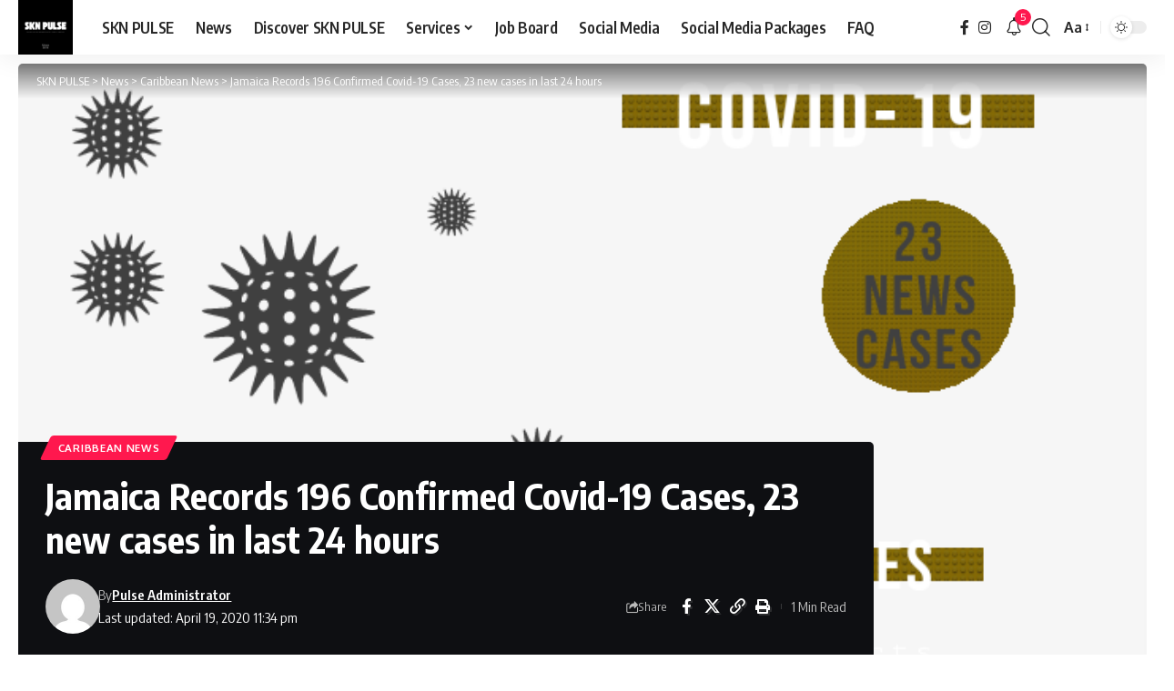

--- FILE ---
content_type: text/html; charset=UTF-8
request_url: https://sknpulse.com/jamaica-records-196-confirmed-covid-19-cases-23-new-cases-in-last-24-hours/
body_size: 32391
content:
<!DOCTYPE html>
<html lang="en-GB" prefix="og: https://ogp.me/ns#">
<head>
    <meta charset="UTF-8" />
    <meta http-equiv="X-UA-Compatible" content="IE=edge" />
	<meta name="viewport" content="width=device-width, initial-scale=1.0" />
    <link rel="profile" href="https://gmpg.org/xfn/11" />
	<style>
#wpadminbar #wp-admin-bar-wccp_free_top_button .ab-icon:before {
	content: "\f160";
	color: #02CA02;
	top: 3px;
}
#wpadminbar #wp-admin-bar-wccp_free_top_button .ab-icon {
	transform: rotate(45deg);
}
</style>
	<style>img:is([sizes="auto" i], [sizes^="auto," i]) { contain-intrinsic-size: 3000px 1500px }</style>
	<!-- Jetpack Site Verification Tags -->
<meta name="google-site-verification" content="google5db39e40feb3905b" />
<meta name="msvalidate.01" content="431325fb862f466ba7a38856b21ae34a" />

<!-- Search Engine Optimization by Rank Math - https://rankmath.com/ -->
<title>Jamaica Records 196 Confirmed Covid-19 Cases, 23 New Cases In Last 24 Hours - SKN PULSE</title>
<meta name="description" content="By: T. Chapman"/>
<meta name="robots" content="follow, index, max-snippet:-1, max-video-preview:-1, max-image-preview:large"/>
<link rel="preconnect" href="https://fonts.gstatic.com" crossorigin><link rel="preload" as="style" onload="this.onload=null;this.rel='stylesheet'" id="rb-preload-gfonts" href="https://fonts.googleapis.com/css?family=Oxygen%3A400%2C700%7CEncode+Sans+Condensed%3A400%2C500%2C600%2C700%2C800&amp;display=swap" crossorigin><noscript><link rel="stylesheet" href="https://fonts.googleapis.com/css?family=Oxygen%3A400%2C700%7CEncode+Sans+Condensed%3A400%2C500%2C600%2C700%2C800&amp;display=swap"></noscript><link rel="canonical" href="https://sknpulse.com/jamaica-records-196-confirmed-covid-19-cases-23-new-cases-in-last-24-hours/" />
<meta property="og:locale" content="en_GB" />
<meta property="og:type" content="article" />
<meta property="og:title" content="Jamaica Records 196 Confirmed Covid-19 Cases, 23 New Cases In Last 24 Hours - SKN PULSE" />
<meta property="og:description" content="By: T. Chapman" />
<meta property="og:url" content="https://sknpulse.com/jamaica-records-196-confirmed-covid-19-cases-23-new-cases-in-last-24-hours/" />
<meta property="og:site_name" content="SKN PULSE" />
<meta property="article:publisher" content="https://www.facebook.com/sknpulse" />
<meta property="article:author" content="www.facebook.com/sknpulse" />
<meta property="article:tag" content="Regional" />
<meta property="article:section" content="Caribbean News" />
<meta property="og:image" content="https://sknpulse.com/wp-content/uploads/2020/04/23-New-Cases-In-Jamaica.png" />
<meta property="og:image:secure_url" content="https://sknpulse.com/wp-content/uploads/2020/04/23-New-Cases-In-Jamaica.png" />
<meta property="og:image:width" content="712" />
<meta property="og:image:height" content="400" />
<meta property="og:image:alt" content="Jamaica Records 196 Confirmed Covid-19 Cases, 23 new cases in last 24 hours" />
<meta property="og:image:type" content="image/png" />
<meta property="article:published_time" content="2020-04-19T23:34:41-04:00" />
<meta name="twitter:card" content="summary_large_image" />
<meta name="twitter:title" content="Jamaica Records 196 Confirmed Covid-19 Cases, 23 New Cases In Last 24 Hours - SKN PULSE" />
<meta name="twitter:description" content="By: T. Chapman" />
<meta name="twitter:creator" content="@irepsknpulse" />
<meta name="twitter:image" content="https://sknpulse.com/wp-content/uploads/2020/04/23-New-Cases-In-Jamaica.png" />
<meta name="twitter:label1" content="Written by" />
<meta name="twitter:data1" content="Pulse Administrator" />
<meta name="twitter:label2" content="Time to read" />
<meta name="twitter:data2" content="Less than a minute" />
<script type="application/ld+json" class="rank-math-schema">{"@context":"https://schema.org","@graph":[{"@type":"Place","@id":"https://sknpulse.com/#place","address":{"@type":"PostalAddress","addressLocality":"St. Kitts and Nevis","addressRegion":"Caribbean","postalCode":"KN1001","addressCountry":"St. Kitts and Nevis"}},{"@type":["NewsMediaOrganization","Organization"],"@id":"https://sknpulse.com/#organization","name":"SKN PULSE","url":"https://sknpulse.com","sameAs":["https://www.facebook.com/sknpulse"],"email":"info@sknpulse.com","address":{"@type":"PostalAddress","addressLocality":"St. Kitts and Nevis","addressRegion":"Caribbean","postalCode":"KN1001","addressCountry":"St. Kitts and Nevis"},"logo":{"@type":"ImageObject","@id":"https://sknpulse.com/#logo","url":"https://sknpulse.com/wp-content/uploads/2021/10/cropped-SKN-PULSE-1.png","contentUrl":"https://sknpulse.com/wp-content/uploads/2021/10/cropped-SKN-PULSE-1.png","caption":"SKN PULSE","inLanguage":"en-GB"},"contactPoint":[{"@type":"ContactPoint","telephone":"869-665-7073","contactType":"sales"}],"description":"A Curation Network and Social Media Agency that manages Websites, Social Media Pages and disseminate information.","legalName":"SKN PULSE","location":{"@id":"https://sknpulse.com/#place"}},{"@type":"WebSite","@id":"https://sknpulse.com/#website","url":"https://sknpulse.com","name":"SKN PULSE","alternateName":"SKNP","publisher":{"@id":"https://sknpulse.com/#organization"},"inLanguage":"en-GB"},{"@type":"ImageObject","@id":"https://sknpulse.com/wp-content/uploads/2020/04/23-New-Cases-In-Jamaica.png","url":"https://sknpulse.com/wp-content/uploads/2020/04/23-New-Cases-In-Jamaica.png","width":"712","height":"400","inLanguage":"en-GB"},{"@type":"WebPage","@id":"https://sknpulse.com/jamaica-records-196-confirmed-covid-19-cases-23-new-cases-in-last-24-hours/#webpage","url":"https://sknpulse.com/jamaica-records-196-confirmed-covid-19-cases-23-new-cases-in-last-24-hours/","name":"Jamaica Records 196 Confirmed Covid-19 Cases, 23 New Cases In Last 24 Hours - SKN PULSE","datePublished":"2020-04-19T23:34:41-04:00","dateModified":"2020-04-19T23:34:41-04:00","isPartOf":{"@id":"https://sknpulse.com/#website"},"primaryImageOfPage":{"@id":"https://sknpulse.com/wp-content/uploads/2020/04/23-New-Cases-In-Jamaica.png"},"inLanguage":"en-GB"},{"@type":"Person","@id":"https://sknpulse.com/author/sknpulse1/","name":"Pulse Administrator","url":"https://sknpulse.com/author/sknpulse1/","image":{"@type":"ImageObject","@id":"https://secure.gravatar.com/avatar/abb49a7fe611bad9fd189243caf8bea8e352e47e0c8cf28b39061807ad1714b1?s=96&amp;d=mm&amp;r=g","url":"https://secure.gravatar.com/avatar/abb49a7fe611bad9fd189243caf8bea8e352e47e0c8cf28b39061807ad1714b1?s=96&amp;d=mm&amp;r=g","caption":"Pulse Administrator","inLanguage":"en-GB"},"sameAs":["https://sknpulse.com","www.facebook.com/sknpulse","https://twitter.com/www.twitter.com/irepsknpulse"],"worksFor":{"@id":"https://sknpulse.com/#organization"}},{"@type":"BlogPosting","headline":"Jamaica Records 196 Confirmed Covid-19 Cases, 23 New Cases In Last 24 Hours - SKN PULSE","datePublished":"2020-04-19T23:34:41-04:00","dateModified":"2020-04-19T23:34:41-04:00","articleSection":"Caribbean News","author":{"@id":"https://sknpulse.com/author/sknpulse1/","name":"Pulse Administrator"},"publisher":{"@id":"https://sknpulse.com/#organization"},"description":"By: T. Chapman","name":"Jamaica Records 196 Confirmed Covid-19 Cases, 23 New Cases In Last 24 Hours - SKN PULSE","@id":"https://sknpulse.com/jamaica-records-196-confirmed-covid-19-cases-23-new-cases-in-last-24-hours/#richSnippet","isPartOf":{"@id":"https://sknpulse.com/jamaica-records-196-confirmed-covid-19-cases-23-new-cases-in-last-24-hours/#webpage"},"image":{"@id":"https://sknpulse.com/wp-content/uploads/2020/04/23-New-Cases-In-Jamaica.png"},"inLanguage":"en-GB","mainEntityOfPage":{"@id":"https://sknpulse.com/jamaica-records-196-confirmed-covid-19-cases-23-new-cases-in-last-24-hours/#webpage"}}]}</script>
<!-- /Rank Math WordPress SEO plugin -->

<link rel='dns-prefetch' href='//public-api.wordpress.com' />
<link rel='dns-prefetch' href='//static.addtoany.com' />
<link rel='dns-prefetch' href='//stats.wp.com' />
<link rel='dns-prefetch' href='//cdn.openshareweb.com' />
<link rel='dns-prefetch' href='//cdn.shareaholic.net' />
<link rel='dns-prefetch' href='//www.shareaholic.net' />
<link rel='dns-prefetch' href='//analytics.shareaholic.com' />
<link rel='dns-prefetch' href='//recs.shareaholic.com' />
<link rel='dns-prefetch' href='//partner.shareaholic.com' />
<link rel='dns-prefetch' href='//s.pubmine.com' />
<link rel='dns-prefetch' href='//x.bidswitch.net' />
<link rel='dns-prefetch' href='//static.criteo.net' />
<link rel='dns-prefetch' href='//ib.adnxs.com' />
<link rel='dns-prefetch' href='//aax.amazon-adsystem.com' />
<link rel='dns-prefetch' href='//bidder.criteo.com' />
<link rel='dns-prefetch' href='//cas.criteo.com' />
<link rel='dns-prefetch' href='//gum.criteo.com' />
<link rel='dns-prefetch' href='//ads.pubmatic.com' />
<link rel='dns-prefetch' href='//gads.pubmatic.com' />
<link rel='dns-prefetch' href='//tpc.googlesyndication.com' />
<link rel='dns-prefetch' href='//ad.doubleclick.net' />
<link rel='dns-prefetch' href='//googleads.g.doubleclick.net' />
<link rel='dns-prefetch' href='//www.googletagservices.com' />
<link rel='dns-prefetch' href='//cdn.switchadhub.com' />
<link rel='dns-prefetch' href='//delivery.g.switchadhub.com' />
<link rel='dns-prefetch' href='//delivery.swid.switchadhub.com' />
<link rel='dns-prefetch' href='//af.pubmine.com' />
<link rel="alternate" type="application/rss+xml" title="SKN PULSE &raquo; Feed" href="https://sknpulse.com/feed/" />
<link rel="alternate" type="application/rss+xml" title="SKN PULSE &raquo; Comments Feed" href="https://sknpulse.com/comments/feed/" />
<script type="application/ld+json">{
    "@context": "https://schema.org",
    "@type": "Organization",
    "legalName": "SKN PULSE",
    "url": "https://sknpulse.com/",
    "logo": "https://sknpulse.com/wp-content/uploads/2023/03/cropped-504561264_1271848178280600_1128948735722929301_n.jpg",
    "sameAs": [
        "facebook.com/sknpulse",
        "instagram.com/sknpulse"
    ]
}</script>
<!-- Shareaholic - https://www.shareaholic.com -->
<link rel='preload' href='//cdn.shareaholic.net/assets/pub/shareaholic.js' as='script'/>
<script data-no-minify='1' data-cfasync='false'>
_SHR_SETTINGS = {"endpoints":{"local_recs_url":"https:\/\/sknpulse.com\/wp-admin\/admin-ajax.php?action=shareaholic_permalink_related","ajax_url":"https:\/\/sknpulse.com\/wp-admin\/admin-ajax.php"},"site_id":"023f990af3c15acb64edd9878066ec2d","url_components":{"year":"2020","monthnum":"04","day":"19","hour":"23","minute":"34","second":"41","post_id":"25301","postname":"jamaica-records-196-confirmed-covid-19-cases-23-new-cases-in-last-24-hours","author":"sknpulse1","category":"caribbean-news"}};
</script>
<script data-no-minify='1' data-cfasync='false' src='//cdn.shareaholic.net/assets/pub/shareaholic.js' data-shr-siteid='023f990af3c15acb64edd9878066ec2d' async ></script>

<!-- Shareaholic Content Tags -->
<meta name='shareaholic:site_name' content='SKN PULSE' />
<meta name='shareaholic:language' content='en-GB' />
<meta name='shareaholic:url' content='https://sknpulse.com/jamaica-records-196-confirmed-covid-19-cases-23-new-cases-in-last-24-hours/' />
<meta name='shareaholic:keywords' content='tag:regional, cat:caribbean news, type:post' />
<meta name='shareaholic:article_published_time' content='2020-04-19T23:34:41-04:00' />
<meta name='shareaholic:article_modified_time' content='2020-04-19T23:34:41-04:00' />
<meta name='shareaholic:shareable_page' content='true' />
<meta name='shareaholic:article_author_name' content='Pulse Administrator' />
<meta name='shareaholic:site_id' content='023f990af3c15acb64edd9878066ec2d' />
<meta name='shareaholic:wp_version' content='9.7.13' />
<meta name='shareaholic:image' content='https://sknpulse.com/wp-content/uploads/2020/04/23-New-Cases-In-Jamaica.png' />
<!-- Shareaholic Content Tags End -->

<!-- Shareaholic Open Graph Tags -->
<meta property='og:image' content='https://sknpulse.com/wp-content/uploads/2020/04/23-New-Cases-In-Jamaica.png' />
<!-- Shareaholic Open Graph Tags End -->
<script>
window._wpemojiSettings = {"baseUrl":"https:\/\/s.w.org\/images\/core\/emoji\/16.0.1\/72x72\/","ext":".png","svgUrl":"https:\/\/s.w.org\/images\/core\/emoji\/16.0.1\/svg\/","svgExt":".svg","source":{"concatemoji":"https:\/\/sknpulse.com\/wp-includes\/js\/wp-emoji-release.min.js?ver=6.8.3"}};
/*! This file is auto-generated */
!function(s,n){var o,i,e;function c(e){try{var t={supportTests:e,timestamp:(new Date).valueOf()};sessionStorage.setItem(o,JSON.stringify(t))}catch(e){}}function p(e,t,n){e.clearRect(0,0,e.canvas.width,e.canvas.height),e.fillText(t,0,0);var t=new Uint32Array(e.getImageData(0,0,e.canvas.width,e.canvas.height).data),a=(e.clearRect(0,0,e.canvas.width,e.canvas.height),e.fillText(n,0,0),new Uint32Array(e.getImageData(0,0,e.canvas.width,e.canvas.height).data));return t.every(function(e,t){return e===a[t]})}function u(e,t){e.clearRect(0,0,e.canvas.width,e.canvas.height),e.fillText(t,0,0);for(var n=e.getImageData(16,16,1,1),a=0;a<n.data.length;a++)if(0!==n.data[a])return!1;return!0}function f(e,t,n,a){switch(t){case"flag":return n(e,"\ud83c\udff3\ufe0f\u200d\u26a7\ufe0f","\ud83c\udff3\ufe0f\u200b\u26a7\ufe0f")?!1:!n(e,"\ud83c\udde8\ud83c\uddf6","\ud83c\udde8\u200b\ud83c\uddf6")&&!n(e,"\ud83c\udff4\udb40\udc67\udb40\udc62\udb40\udc65\udb40\udc6e\udb40\udc67\udb40\udc7f","\ud83c\udff4\u200b\udb40\udc67\u200b\udb40\udc62\u200b\udb40\udc65\u200b\udb40\udc6e\u200b\udb40\udc67\u200b\udb40\udc7f");case"emoji":return!a(e,"\ud83e\udedf")}return!1}function g(e,t,n,a){var r="undefined"!=typeof WorkerGlobalScope&&self instanceof WorkerGlobalScope?new OffscreenCanvas(300,150):s.createElement("canvas"),o=r.getContext("2d",{willReadFrequently:!0}),i=(o.textBaseline="top",o.font="600 32px Arial",{});return e.forEach(function(e){i[e]=t(o,e,n,a)}),i}function t(e){var t=s.createElement("script");t.src=e,t.defer=!0,s.head.appendChild(t)}"undefined"!=typeof Promise&&(o="wpEmojiSettingsSupports",i=["flag","emoji"],n.supports={everything:!0,everythingExceptFlag:!0},e=new Promise(function(e){s.addEventListener("DOMContentLoaded",e,{once:!0})}),new Promise(function(t){var n=function(){try{var e=JSON.parse(sessionStorage.getItem(o));if("object"==typeof e&&"number"==typeof e.timestamp&&(new Date).valueOf()<e.timestamp+604800&&"object"==typeof e.supportTests)return e.supportTests}catch(e){}return null}();if(!n){if("undefined"!=typeof Worker&&"undefined"!=typeof OffscreenCanvas&&"undefined"!=typeof URL&&URL.createObjectURL&&"undefined"!=typeof Blob)try{var e="postMessage("+g.toString()+"("+[JSON.stringify(i),f.toString(),p.toString(),u.toString()].join(",")+"));",a=new Blob([e],{type:"text/javascript"}),r=new Worker(URL.createObjectURL(a),{name:"wpTestEmojiSupports"});return void(r.onmessage=function(e){c(n=e.data),r.terminate(),t(n)})}catch(e){}c(n=g(i,f,p,u))}t(n)}).then(function(e){for(var t in e)n.supports[t]=e[t],n.supports.everything=n.supports.everything&&n.supports[t],"flag"!==t&&(n.supports.everythingExceptFlag=n.supports.everythingExceptFlag&&n.supports[t]);n.supports.everythingExceptFlag=n.supports.everythingExceptFlag&&!n.supports.flag,n.DOMReady=!1,n.readyCallback=function(){n.DOMReady=!0}}).then(function(){return e}).then(function(){var e;n.supports.everything||(n.readyCallback(),(e=n.source||{}).concatemoji?t(e.concatemoji):e.wpemoji&&e.twemoji&&(t(e.twemoji),t(e.wpemoji)))}))}((window,document),window._wpemojiSettings);
</script>
<style type="text/css" media="all">
.wpautoterms-footer{background-color:#ffffff;text-align:center;}
.wpautoterms-footer a{color:#000000;font-family:Arial, sans-serif;font-size:14px;}
.wpautoterms-footer .separator{color:#cccccc;font-family:Arial, sans-serif;font-size:14px;}</style>
<link rel='stylesheet' id='jetpack_related-posts-css' href='https://sknpulse.com/wp-content/plugins/jetpack/modules/related-posts/related-posts.css?ver=20240116' media='all' />
<style id='wp-emoji-styles-inline-css'>

	img.wp-smiley, img.emoji {
		display: inline !important;
		border: none !important;
		box-shadow: none !important;
		height: 1em !important;
		width: 1em !important;
		margin: 0 0.07em !important;
		vertical-align: -0.1em !important;
		background: none !important;
		padding: 0 !important;
	}
</style>
<link rel='stylesheet' id='wp-block-library-css' href='https://sknpulse.com/wp-includes/css/dist/block-library/style.min.css?ver=6.8.3' media='all' />
<style id='classic-theme-styles-inline-css'>
/*! This file is auto-generated */
.wp-block-button__link{color:#fff;background-color:#32373c;border-radius:9999px;box-shadow:none;text-decoration:none;padding:calc(.667em + 2px) calc(1.333em + 2px);font-size:1.125em}.wp-block-file__button{background:#32373c;color:#fff;text-decoration:none}
</style>
<link rel='stylesheet' id='mediaelement-css' href='https://sknpulse.com/wp-includes/js/mediaelement/mediaelementplayer-legacy.min.css?ver=4.2.17' media='all' />
<link rel='stylesheet' id='wp-mediaelement-css' href='https://sknpulse.com/wp-includes/js/mediaelement/wp-mediaelement.min.css?ver=6.8.3' media='all' />
<style id='jetpack-sharing-buttons-style-inline-css'>
.jetpack-sharing-buttons__services-list{display:flex;flex-direction:row;flex-wrap:wrap;gap:0;list-style-type:none;margin:5px;padding:0}.jetpack-sharing-buttons__services-list.has-small-icon-size{font-size:12px}.jetpack-sharing-buttons__services-list.has-normal-icon-size{font-size:16px}.jetpack-sharing-buttons__services-list.has-large-icon-size{font-size:24px}.jetpack-sharing-buttons__services-list.has-huge-icon-size{font-size:36px}@media print{.jetpack-sharing-buttons__services-list{display:none!important}}.editor-styles-wrapper .wp-block-jetpack-sharing-buttons{gap:0;padding-inline-start:0}ul.jetpack-sharing-buttons__services-list.has-background{padding:1.25em 2.375em}
</style>
<link rel='stylesheet' id='foxiz-elements-css' href='https://sknpulse.com/wp-content/plugins/foxiz-core/lib/foxiz-elements/public/style.css?ver=3.0' media='all' />
<style id='global-styles-inline-css'>
:root{--wp--preset--aspect-ratio--square: 1;--wp--preset--aspect-ratio--4-3: 4/3;--wp--preset--aspect-ratio--3-4: 3/4;--wp--preset--aspect-ratio--3-2: 3/2;--wp--preset--aspect-ratio--2-3: 2/3;--wp--preset--aspect-ratio--16-9: 16/9;--wp--preset--aspect-ratio--9-16: 9/16;--wp--preset--color--black: #000000;--wp--preset--color--cyan-bluish-gray: #abb8c3;--wp--preset--color--white: #ffffff;--wp--preset--color--pale-pink: #f78da7;--wp--preset--color--vivid-red: #cf2e2e;--wp--preset--color--luminous-vivid-orange: #ff6900;--wp--preset--color--luminous-vivid-amber: #fcb900;--wp--preset--color--light-green-cyan: #7bdcb5;--wp--preset--color--vivid-green-cyan: #00d084;--wp--preset--color--pale-cyan-blue: #8ed1fc;--wp--preset--color--vivid-cyan-blue: #0693e3;--wp--preset--color--vivid-purple: #9b51e0;--wp--preset--gradient--vivid-cyan-blue-to-vivid-purple: linear-gradient(135deg,rgba(6,147,227,1) 0%,rgb(155,81,224) 100%);--wp--preset--gradient--light-green-cyan-to-vivid-green-cyan: linear-gradient(135deg,rgb(122,220,180) 0%,rgb(0,208,130) 100%);--wp--preset--gradient--luminous-vivid-amber-to-luminous-vivid-orange: linear-gradient(135deg,rgba(252,185,0,1) 0%,rgba(255,105,0,1) 100%);--wp--preset--gradient--luminous-vivid-orange-to-vivid-red: linear-gradient(135deg,rgba(255,105,0,1) 0%,rgb(207,46,46) 100%);--wp--preset--gradient--very-light-gray-to-cyan-bluish-gray: linear-gradient(135deg,rgb(238,238,238) 0%,rgb(169,184,195) 100%);--wp--preset--gradient--cool-to-warm-spectrum: linear-gradient(135deg,rgb(74,234,220) 0%,rgb(151,120,209) 20%,rgb(207,42,186) 40%,rgb(238,44,130) 60%,rgb(251,105,98) 80%,rgb(254,248,76) 100%);--wp--preset--gradient--blush-light-purple: linear-gradient(135deg,rgb(255,206,236) 0%,rgb(152,150,240) 100%);--wp--preset--gradient--blush-bordeaux: linear-gradient(135deg,rgb(254,205,165) 0%,rgb(254,45,45) 50%,rgb(107,0,62) 100%);--wp--preset--gradient--luminous-dusk: linear-gradient(135deg,rgb(255,203,112) 0%,rgb(199,81,192) 50%,rgb(65,88,208) 100%);--wp--preset--gradient--pale-ocean: linear-gradient(135deg,rgb(255,245,203) 0%,rgb(182,227,212) 50%,rgb(51,167,181) 100%);--wp--preset--gradient--electric-grass: linear-gradient(135deg,rgb(202,248,128) 0%,rgb(113,206,126) 100%);--wp--preset--gradient--midnight: linear-gradient(135deg,rgb(2,3,129) 0%,rgb(40,116,252) 100%);--wp--preset--font-size--small: 13px;--wp--preset--font-size--medium: 20px;--wp--preset--font-size--large: 36px;--wp--preset--font-size--x-large: 42px;--wp--preset--spacing--20: 0.44rem;--wp--preset--spacing--30: 0.67rem;--wp--preset--spacing--40: 1rem;--wp--preset--spacing--50: 1.5rem;--wp--preset--spacing--60: 2.25rem;--wp--preset--spacing--70: 3.38rem;--wp--preset--spacing--80: 5.06rem;--wp--preset--shadow--natural: 6px 6px 9px rgba(0, 0, 0, 0.2);--wp--preset--shadow--deep: 12px 12px 50px rgba(0, 0, 0, 0.4);--wp--preset--shadow--sharp: 6px 6px 0px rgba(0, 0, 0, 0.2);--wp--preset--shadow--outlined: 6px 6px 0px -3px rgba(255, 255, 255, 1), 6px 6px rgba(0, 0, 0, 1);--wp--preset--shadow--crisp: 6px 6px 0px rgba(0, 0, 0, 1);}:where(.is-layout-flex){gap: 0.5em;}:where(.is-layout-grid){gap: 0.5em;}body .is-layout-flex{display: flex;}.is-layout-flex{flex-wrap: wrap;align-items: center;}.is-layout-flex > :is(*, div){margin: 0;}body .is-layout-grid{display: grid;}.is-layout-grid > :is(*, div){margin: 0;}:where(.wp-block-columns.is-layout-flex){gap: 2em;}:where(.wp-block-columns.is-layout-grid){gap: 2em;}:where(.wp-block-post-template.is-layout-flex){gap: 1.25em;}:where(.wp-block-post-template.is-layout-grid){gap: 1.25em;}.has-black-color{color: var(--wp--preset--color--black) !important;}.has-cyan-bluish-gray-color{color: var(--wp--preset--color--cyan-bluish-gray) !important;}.has-white-color{color: var(--wp--preset--color--white) !important;}.has-pale-pink-color{color: var(--wp--preset--color--pale-pink) !important;}.has-vivid-red-color{color: var(--wp--preset--color--vivid-red) !important;}.has-luminous-vivid-orange-color{color: var(--wp--preset--color--luminous-vivid-orange) !important;}.has-luminous-vivid-amber-color{color: var(--wp--preset--color--luminous-vivid-amber) !important;}.has-light-green-cyan-color{color: var(--wp--preset--color--light-green-cyan) !important;}.has-vivid-green-cyan-color{color: var(--wp--preset--color--vivid-green-cyan) !important;}.has-pale-cyan-blue-color{color: var(--wp--preset--color--pale-cyan-blue) !important;}.has-vivid-cyan-blue-color{color: var(--wp--preset--color--vivid-cyan-blue) !important;}.has-vivid-purple-color{color: var(--wp--preset--color--vivid-purple) !important;}.has-black-background-color{background-color: var(--wp--preset--color--black) !important;}.has-cyan-bluish-gray-background-color{background-color: var(--wp--preset--color--cyan-bluish-gray) !important;}.has-white-background-color{background-color: var(--wp--preset--color--white) !important;}.has-pale-pink-background-color{background-color: var(--wp--preset--color--pale-pink) !important;}.has-vivid-red-background-color{background-color: var(--wp--preset--color--vivid-red) !important;}.has-luminous-vivid-orange-background-color{background-color: var(--wp--preset--color--luminous-vivid-orange) !important;}.has-luminous-vivid-amber-background-color{background-color: var(--wp--preset--color--luminous-vivid-amber) !important;}.has-light-green-cyan-background-color{background-color: var(--wp--preset--color--light-green-cyan) !important;}.has-vivid-green-cyan-background-color{background-color: var(--wp--preset--color--vivid-green-cyan) !important;}.has-pale-cyan-blue-background-color{background-color: var(--wp--preset--color--pale-cyan-blue) !important;}.has-vivid-cyan-blue-background-color{background-color: var(--wp--preset--color--vivid-cyan-blue) !important;}.has-vivid-purple-background-color{background-color: var(--wp--preset--color--vivid-purple) !important;}.has-black-border-color{border-color: var(--wp--preset--color--black) !important;}.has-cyan-bluish-gray-border-color{border-color: var(--wp--preset--color--cyan-bluish-gray) !important;}.has-white-border-color{border-color: var(--wp--preset--color--white) !important;}.has-pale-pink-border-color{border-color: var(--wp--preset--color--pale-pink) !important;}.has-vivid-red-border-color{border-color: var(--wp--preset--color--vivid-red) !important;}.has-luminous-vivid-orange-border-color{border-color: var(--wp--preset--color--luminous-vivid-orange) !important;}.has-luminous-vivid-amber-border-color{border-color: var(--wp--preset--color--luminous-vivid-amber) !important;}.has-light-green-cyan-border-color{border-color: var(--wp--preset--color--light-green-cyan) !important;}.has-vivid-green-cyan-border-color{border-color: var(--wp--preset--color--vivid-green-cyan) !important;}.has-pale-cyan-blue-border-color{border-color: var(--wp--preset--color--pale-cyan-blue) !important;}.has-vivid-cyan-blue-border-color{border-color: var(--wp--preset--color--vivid-cyan-blue) !important;}.has-vivid-purple-border-color{border-color: var(--wp--preset--color--vivid-purple) !important;}.has-vivid-cyan-blue-to-vivid-purple-gradient-background{background: var(--wp--preset--gradient--vivid-cyan-blue-to-vivid-purple) !important;}.has-light-green-cyan-to-vivid-green-cyan-gradient-background{background: var(--wp--preset--gradient--light-green-cyan-to-vivid-green-cyan) !important;}.has-luminous-vivid-amber-to-luminous-vivid-orange-gradient-background{background: var(--wp--preset--gradient--luminous-vivid-amber-to-luminous-vivid-orange) !important;}.has-luminous-vivid-orange-to-vivid-red-gradient-background{background: var(--wp--preset--gradient--luminous-vivid-orange-to-vivid-red) !important;}.has-very-light-gray-to-cyan-bluish-gray-gradient-background{background: var(--wp--preset--gradient--very-light-gray-to-cyan-bluish-gray) !important;}.has-cool-to-warm-spectrum-gradient-background{background: var(--wp--preset--gradient--cool-to-warm-spectrum) !important;}.has-blush-light-purple-gradient-background{background: var(--wp--preset--gradient--blush-light-purple) !important;}.has-blush-bordeaux-gradient-background{background: var(--wp--preset--gradient--blush-bordeaux) !important;}.has-luminous-dusk-gradient-background{background: var(--wp--preset--gradient--luminous-dusk) !important;}.has-pale-ocean-gradient-background{background: var(--wp--preset--gradient--pale-ocean) !important;}.has-electric-grass-gradient-background{background: var(--wp--preset--gradient--electric-grass) !important;}.has-midnight-gradient-background{background: var(--wp--preset--gradient--midnight) !important;}.has-small-font-size{font-size: var(--wp--preset--font-size--small) !important;}.has-medium-font-size{font-size: var(--wp--preset--font-size--medium) !important;}.has-large-font-size{font-size: var(--wp--preset--font-size--large) !important;}.has-x-large-font-size{font-size: var(--wp--preset--font-size--x-large) !important;}
:where(.wp-block-post-template.is-layout-flex){gap: 1.25em;}:where(.wp-block-post-template.is-layout-grid){gap: 1.25em;}
:where(.wp-block-columns.is-layout-flex){gap: 2em;}:where(.wp-block-columns.is-layout-grid){gap: 2em;}
:root :where(.wp-block-pullquote){font-size: 1.5em;line-height: 1.6;}
</style>
<link rel='stylesheet' id='wpautoterms_css-css' href='https://sknpulse.com/wp-content/plugins/auto-terms-of-service-and-privacy-policy/css/wpautoterms.css?ver=6.8.3' media='all' />
<link rel='stylesheet' id='wp-job-manager-job-listings-css' href='https://sknpulse.com/wp-content/plugins/wp-job-manager/assets/dist/css/job-listings.css?ver=598383a28ac5f9f156e4' media='all' />
<link rel='stylesheet' id='wp-components-css' href='https://sknpulse.com/wp-includes/css/dist/components/style.min.css?ver=6.8.3' media='all' />
<link rel='stylesheet' id='godaddy-styles-css' href='https://sknpulse.com/wp-content/mu-plugins/vendor/wpex/godaddy-launch/includes/Dependencies/GoDaddy/Styles/build/latest.css?ver=2.0.2' media='all' />
<link rel='stylesheet' id='wordads-css' href='https://sknpulse.com/wp-content/plugins/jetpack/modules/wordads/css/style.css?ver=2015-12-18' media='all' />
<link rel='stylesheet' id='addtoany-css' href='https://sknpulse.com/wp-content/plugins/add-to-any/addtoany.min.css?ver=1.16' media='all' />

<link rel='stylesheet' id='foxiz-main-css' href='https://sknpulse.com/wp-content/themes/foxiz/assets/css/main.css?ver=2.6.9' media='all' />
<style id='foxiz-main-inline-css'>
:root {--dark-accent :#ffffff;--dark-accent-90 :#ffffffe6;--dark-accent-0 :#ffffff00;}[data-theme="dark"].is-hd-4 {--nav-bg: #191c20;--nav-bg-from: #191c20;--nav-bg-to: #191c20;--nav-bg-glass: #191c2011;--nav-bg-glass-from: #191c2011;--nav-bg-glass-to: #191c2011;}[data-theme="dark"].is-hd-5, [data-theme="dark"].is-hd-5:not(.sticky-on) {--nav-bg: #191c20;--nav-bg-from: #191c20;--nav-bg-to: #191c20;--nav-bg-glass: #191c2011;--nav-bg-glass-from: #191c2011;--nav-bg-glass-to: #191c2011;}:root {--topad-spacing :15px;--hyperlink-line-color :var(--g-color);--s-content-width : 760px;--max-width-wo-sb : 840px;--s10-feat-ratio :45%;--s11-feat-ratio :45%;--login-popup-w : 350px;}.search-header:before { background-repeat : no-repeat;background-size : cover;background-attachment : scroll;background-position : center center;}[data-theme="dark"] .search-header:before { background-repeat : no-repeat;background-size : cover;background-attachment : scroll;background-position : center center;}.footer-has-bg { background-color : #88888812;}#amp-mobile-version-switcher { display: none; }
</style>
<link rel='stylesheet' id='foxiz-print-css' href='https://sknpulse.com/wp-content/themes/foxiz/assets/css/print.css?ver=2.6.9' media='all' />
<link rel='stylesheet' id='foxiz-style-css' href='https://sknpulse.com/wp-content/themes/foxiz/style.css?ver=2.6.9' media='all' />
<script src="https://sknpulse.com/wp-includes/js/jquery/jquery.min.js?ver=3.7.1" id="jquery-core-js"></script>
<script src="https://sknpulse.com/wp-includes/js/jquery/jquery-migrate.min.js?ver=3.4.1" id="jquery-migrate-js"></script>
<script id="jetpack_related-posts-js-extra">
var related_posts_js_options = {"post_heading":"h4"};
</script>
<script src="https://sknpulse.com/wp-content/plugins/jetpack/_inc/build/related-posts/related-posts.min.js?ver=20240116" id="jetpack_related-posts-js"></script>
<script src="https://sknpulse.com/wp-includes/js/dist/vendor/wp-polyfill.min.js?ver=3.15.0" id="wp-polyfill-js"></script>
<script src="https://sknpulse.com/wp-content/plugins/jetpack/_inc/build/wordads/js/adflow-loader.min.js?minify=false&amp;ver=15.2" id="adflow_script_loader-js"></script>
<script src="https://public-api.wordpress.com/wpcom/v2/sites/117040979/adflow/conf/?_jsonp=a8c_adflow_callback&amp;ver=15.2" id="adflow_config-js"></script>
<script src="https://sknpulse.com/wp-includes/js/dist/dom-ready.min.js?ver=f77871ff7694fffea381" id="wp-dom-ready-js"></script>
<script src="https://sknpulse.com/wp-content/plugins/auto-terms-of-service-and-privacy-policy/js/base.js?ver=3.0.4" id="wpautoterms_base-js"></script>
<script id="addtoany-core-js-before">
window.a2a_config=window.a2a_config||{};a2a_config.callbacks=[];a2a_config.overlays=[];a2a_config.templates={};a2a_localize = {
	Share: "Share",
	Save: "Save",
	Subscribe: "Subscribe",
	Email: "Email",
	Bookmark: "Bookmark",
	ShowAll: "Show All",
	ShowLess: "Show less",
	FindServices: "Find service(s)",
	FindAnyServiceToAddTo: "Instantly find any service to add to",
	PoweredBy: "Powered by",
	ShareViaEmail: "Share via email",
	SubscribeViaEmail: "Subscribe via email",
	BookmarkInYourBrowser: "Bookmark in your browser",
	BookmarkInstructions: "Press Ctrl+D or \u2318+D to bookmark this page",
	AddToYourFavorites: "Add to your favourites",
	SendFromWebOrProgram: "Send from any email address or email program",
	EmailProgram: "Email program",
	More: "More&#8230;",
	ThanksForSharing: "Thanks for sharing!",
	ThanksForFollowing: "Thanks for following!"
};

a2a_config.counts = { recover_protocol: 'https' };
a2a_config.counts = { recover_domain: 'https://sknpulse.com' };

a2a_config.counts = {
    recover_domain: 'sknpulse.com',
    recover_protocol: 'http',
    recover: function(data) {
        // Remove the shared URL's trailing /
        return data.url.replace(/\/$/, '');
    }
};
</script>
<script defer src="https://static.addtoany.com/menu/page.js" id="addtoany-core-js"></script>
<script defer src="https://sknpulse.com/wp-content/plugins/add-to-any/addtoany.min.js?ver=1.1" id="addtoany-jquery-js"></script>
<script src="https://sknpulse.com/wp-content/plugins/jetpack/_inc/build/wordads/js/cmp-loader.min.js?minify=false&amp;ver=15.2" id="cmp_script_loader-js"></script>
<script src="https://public-api.wordpress.com/wpcom/v2/sites/117040979/cmp/configuration/en_gb/?_jsonp=a8c_cmp_callback&amp;ver=15.2" id="cmp_config_script-js"></script>
<script src="https://sknpulse.com/wp-content/themes/foxiz/assets/js/highlight-share.js?ver=1" id="highlight-share-js"></script>
<link rel="preload" href="https://sknpulse.com/wp-content/themes/foxiz/assets/fonts/icons.woff2?ver=2.5.0" as="font" type="font/woff2" crossorigin="anonymous"> <link rel="https://api.w.org/" href="https://sknpulse.com/wp-json/" /><link rel="alternate" title="JSON" type="application/json" href="https://sknpulse.com/wp-json/wp/v2/posts/25301" /><link rel="EditURI" type="application/rsd+xml" title="RSD" href="https://sknpulse.com/xmlrpc.php?rsd" />
<meta name="generator" content="WordPress 6.8.3" />
<link rel='shortlink' href='https://sknpulse.com/?p=25301' />
<link rel="alternate" title="oEmbed (JSON)" type="application/json+oembed" href="https://sknpulse.com/wp-json/oembed/1.0/embed?url=https%3A%2F%2Fsknpulse.com%2Fjamaica-records-196-confirmed-covid-19-cases-23-new-cases-in-last-24-hours%2F" />
<link rel="alternate" title="oEmbed (XML)" type="text/xml+oembed" href="https://sknpulse.com/wp-json/oembed/1.0/embed?url=https%3A%2F%2Fsknpulse.com%2Fjamaica-records-196-confirmed-covid-19-cases-23-new-cases-in-last-24-hours%2F&#038;format=xml" />
		<meta name="abstract" content="Curation Network, Trending Happenings, Social Media Agency">
		<meta name="author" content="sknpulse1">
		<meta name="classification" content="Announcements, Breaking News, Caribbean News, Commentary, criminal activity, Development, Editorial, Education, Entertainment, events, Gender Affairs, General Information, Health, initiatives, InSKN, International Happenings, International Relations, Local News, Music, NIA Release, notice, Press Release, Regional Happenings, Regional News, Releases, RSCNPF News, RSCNPF Release, RSCNPF Releases And Updates, SKN GOT TALENT, SKN Politics, SKNIS, Sourced Information, Sports, Tourism, Trending, Uncategorized, weather, youth, Youth &amp; Sports">
		<meta name="copyright" content="Copyright SKN PULSE - All rights Reserved.">
		<meta name="designer" content="SKN PULSE MEDIA">
		<meta name="distribution" content="Global">
		<meta name="language" content="en-US">
		<meta name="publisher" content="SKN PULSE">
		<meta name="rating" content="General">
		<meta name="resource-type" content="Document">
		<meta name="revisit-after" content="3">
		<meta name="subject" content="Announcements, Breaking News, Caribbean News, Commentary, criminal activity, Development, Editorial, Education, Entertainment, events, Gender Affairs, General Information, Health, initiatives, InSKN, International Happenings, International Relations, Local News, Music, NIA Release, notice, Press Release, Regional Happenings, Regional News, Releases, RSCNPF News, RSCNPF Release, RSCNPF Releases And Updates, SKN GOT TALENT, SKN Politics, SKNIS, Sourced Information, Sports, Tourism, Trending, Uncategorized, weather, youth, Youth &amp; Sports">
		<meta name="template" content="Publisher">
		<meta name="msvalidate.01" content="2A03BB15D5E75DE5CA0F65A638E9D982" />

<meta name="example" content="custom">
<meta name="google-site-verification" content="qM2aRb_LtjzxoOFqW4YMxdo_9qL0vpBt68tJHm2BJWM" />
<meta name="google-site-verification" content="isCc7QTy5BOj6z4D9x9VlPB9UBBnYcbHEz8fDyUMEMI" />

<meta name="msvalidate.01" content="7F9805A64E5075C50EDEE6D94EC9F6FC" />

<meta property="fb:pages" content="838339332866991" />

<meta name="p:domain_verify" content="c13689654ee72b0e72739f1b80788fbf" />

<meta name="google-site-verification" content="qM2aRb_LtjzxoOFqW4YMxdo_9qL0vpBt68tJHm2BJWM" />
<script async src="//pagead2.googlesyndication.com/pagead/js/adsbygoogle.js"></script>
<script>
  (adsbygoogle = window.adsbygoogle || []).push({
    google_ad_client: "ca-pub-8387528749777261",
    enable_page_level_ads: true
  });
</script><script id="wpcp_disable_selection" type="text/javascript">
var image_save_msg='You are not allowed to save images!';
	var no_menu_msg='Context Menu disabled!';
	var smessage = "SKN PULSE content is protected !!";

function disableEnterKey(e)
{
	var elemtype = e.target.tagName;
	
	elemtype = elemtype.toUpperCase();
	
	if (elemtype == "TEXT" || elemtype == "TEXTAREA" || elemtype == "INPUT" || elemtype == "PASSWORD" || elemtype == "SELECT" || elemtype == "OPTION" || elemtype == "EMBED")
	{
		elemtype = 'TEXT';
	}
	
	if (e.ctrlKey){
     var key;
     if(window.event)
          key = window.event.keyCode;     //IE
     else
          key = e.which;     //firefox (97)
    //if (key != 17) alert(key);
     if (elemtype!= 'TEXT' && (key == 97 || key == 65 || key == 67 || key == 99 || key == 88 || key == 120 || key == 26 || key == 85  || key == 86 || key == 83 || key == 43 || key == 73))
     {
		if(wccp_free_iscontenteditable(e)) return true;
		show_wpcp_message('You are not allowed to copy content or view source');
		return false;
     }else
     	return true;
     }
}


/*For contenteditable tags*/
function wccp_free_iscontenteditable(e)
{
	var e = e || window.event; // also there is no e.target property in IE. instead IE uses window.event.srcElement
  	
	var target = e.target || e.srcElement;

	var elemtype = e.target.nodeName;
	
	elemtype = elemtype.toUpperCase();
	
	var iscontenteditable = "false";
		
	if(typeof target.getAttribute!="undefined" ) iscontenteditable = target.getAttribute("contenteditable"); // Return true or false as string
	
	var iscontenteditable2 = false;
	
	if(typeof target.isContentEditable!="undefined" ) iscontenteditable2 = target.isContentEditable; // Return true or false as boolean

	if(target.parentElement.isContentEditable) iscontenteditable2 = true;
	
	if (iscontenteditable == "true" || iscontenteditable2 == true)
	{
		if(typeof target.style!="undefined" ) target.style.cursor = "text";
		
		return true;
	}
}

////////////////////////////////////
function disable_copy(e)
{	
	var e = e || window.event; // also there is no e.target property in IE. instead IE uses window.event.srcElement
	
	var elemtype = e.target.tagName;
	
	elemtype = elemtype.toUpperCase();
	
	if (elemtype == "TEXT" || elemtype == "TEXTAREA" || elemtype == "INPUT" || elemtype == "PASSWORD" || elemtype == "SELECT" || elemtype == "OPTION" || elemtype == "EMBED")
	{
		elemtype = 'TEXT';
	}
	
	if(wccp_free_iscontenteditable(e)) return true;
	
	var isSafari = /Safari/.test(navigator.userAgent) && /Apple Computer/.test(navigator.vendor);
	
	var checker_IMG = '';
	if (elemtype == "IMG" && checker_IMG == 'checked' && e.detail >= 2) {show_wpcp_message(alertMsg_IMG);return false;}
	if (elemtype != "TEXT")
	{
		if (smessage !== "" && e.detail == 2)
			show_wpcp_message(smessage);
		
		if (isSafari)
			return true;
		else
			return false;
	}	
}

//////////////////////////////////////////
function disable_copy_ie()
{
	var e = e || window.event;
	var elemtype = window.event.srcElement.nodeName;
	elemtype = elemtype.toUpperCase();
	if(wccp_free_iscontenteditable(e)) return true;
	if (elemtype == "IMG") {show_wpcp_message(alertMsg_IMG);return false;}
	if (elemtype != "TEXT" && elemtype != "TEXTAREA" && elemtype != "INPUT" && elemtype != "PASSWORD" && elemtype != "SELECT" && elemtype != "OPTION" && elemtype != "EMBED")
	{
		return false;
	}
}	
function reEnable()
{
	return true;
}
document.onkeydown = disableEnterKey;
document.onselectstart = disable_copy_ie;
if(navigator.userAgent.indexOf('MSIE')==-1)
{
	document.onmousedown = disable_copy;
	document.onclick = reEnable;
}
function disableSelection(target)
{
    //For IE This code will work
    if (typeof target.onselectstart!="undefined")
    target.onselectstart = disable_copy_ie;
    
    //For Firefox This code will work
    else if (typeof target.style.MozUserSelect!="undefined")
    {target.style.MozUserSelect="none";}
    
    //All other  (ie: Opera) This code will work
    else
    target.onmousedown=function(){return false}
    target.style.cursor = "default";
}
//Calling the JS function directly just after body load
window.onload = function(){disableSelection(document.body);};

//////////////////special for safari Start////////////////
var onlongtouch;
var timer;
var touchduration = 1000; //length of time we want the user to touch before we do something

var elemtype = "";
function touchstart(e) {
	var e = e || window.event;
  // also there is no e.target property in IE.
  // instead IE uses window.event.srcElement
  	var target = e.target || e.srcElement;
	
	elemtype = window.event.srcElement.nodeName;
	
	elemtype = elemtype.toUpperCase();
	
	if(!wccp_pro_is_passive()) e.preventDefault();
	if (!timer) {
		timer = setTimeout(onlongtouch, touchduration);
	}
}

function touchend() {
    //stops short touches from firing the event
    if (timer) {
        clearTimeout(timer);
        timer = null;
    }
	onlongtouch();
}

onlongtouch = function(e) { //this will clear the current selection if anything selected
	
	if (elemtype != "TEXT" && elemtype != "TEXTAREA" && elemtype != "INPUT" && elemtype != "PASSWORD" && elemtype != "SELECT" && elemtype != "EMBED" && elemtype != "OPTION")	
	{
		if (window.getSelection) {
			if (window.getSelection().empty) {  // Chrome
			window.getSelection().empty();
			} else if (window.getSelection().removeAllRanges) {  // Firefox
			window.getSelection().removeAllRanges();
			}
		} else if (document.selection) {  // IE?
			document.selection.empty();
		}
		return false;
	}
};

document.addEventListener("DOMContentLoaded", function(event) { 
    window.addEventListener("touchstart", touchstart, false);
    window.addEventListener("touchend", touchend, false);
});

function wccp_pro_is_passive() {

  var cold = false,
  hike = function() {};

  try {
	  const object1 = {};
  var aid = Object.defineProperty(object1, 'passive', {
  get() {cold = true}
  });
  window.addEventListener('test', hike, aid);
  window.removeEventListener('test', hike, aid);
  } catch (e) {}

  return cold;
}
/*special for safari End*/
</script>
<script id="wpcp_disable_Right_Click" type="text/javascript">
document.ondragstart = function() { return false;}
	function nocontext(e) {
	   return false;
	}
	document.oncontextmenu = nocontext;
</script>
<style>
.unselectable
{
-moz-user-select:none;
-webkit-user-select:none;
cursor: default;
}
html
{
-webkit-touch-callout: none;
-webkit-user-select: none;
-khtml-user-select: none;
-moz-user-select: none;
-ms-user-select: none;
user-select: none;
-webkit-tap-highlight-color: rgba(0,0,0,0);
}
</style>
<script id="wpcp_css_disable_selection" type="text/javascript">
var e = document.getElementsByTagName('body')[0];
if(e)
{
	e.setAttribute('unselectable',"on");
}
</script>
<meta property="fb:app_id" content=""><meta property="fb:admins" content="skn pulse">            <div id="fb-root"></div>
            <script>(function (d, s, id) {
                    var js, fjs = d.getElementsByTagName(s)[0];
                    if (d.getElementById(id))
                        return;
                    js = d.createElement(s);
                    js.id = id;
                    js.src = "//connect.facebook.net/en_US/sdk.js#xfbml=1&version=v2.0";
                    fjs.parentNode.insertBefore(js, fjs);
                }(document, 'script', 'facebook-jssdk'));</script>
            	<style>img#wpstats{display:none}</style>
		<meta name="description" content="{{excerpt}}">
<meta name="generator" content="Elementor 3.33.1; features: e_font_icon_svg, additional_custom_breakpoints; settings: css_print_method-external, google_font-enabled, font_display-swap">
<script type="application/ld+json">{
    "@context": "https://schema.org",
    "@type": "WebSite",
    "@id": "https://sknpulse.com/#website",
    "url": "https://sknpulse.com/",
    "name": "SKN PULSE",
    "potentialAction": {
        "@type": "SearchAction",
        "target": "https://sknpulse.com/?s={search_term_string}",
        "query-input": "required name=search_term_string"
    }
}</script>
			<style>
				.e-con.e-parent:nth-of-type(n+4):not(.e-lazyloaded):not(.e-no-lazyload),
				.e-con.e-parent:nth-of-type(n+4):not(.e-lazyloaded):not(.e-no-lazyload) * {
					background-image: none !important;
				}
				@media screen and (max-height: 1024px) {
					.e-con.e-parent:nth-of-type(n+3):not(.e-lazyloaded):not(.e-no-lazyload),
					.e-con.e-parent:nth-of-type(n+3):not(.e-lazyloaded):not(.e-no-lazyload) * {
						background-image: none !important;
					}
				}
				@media screen and (max-height: 640px) {
					.e-con.e-parent:nth-of-type(n+2):not(.e-lazyloaded):not(.e-no-lazyload),
					.e-con.e-parent:nth-of-type(n+2):not(.e-lazyloaded):not(.e-no-lazyload) * {
						background-image: none !important;
					}
				}
			</style>
			<meta name="generator" content="Powered by WPBakery Page Builder - drag and drop page builder for WordPress."/>
<script>
var wa_smart = { 'post_id': 25301, 'origin': 'jetpack', 'theme': 'foxiz', 'target': 'wp_blog_id=117040979;language=en_GB', 'top': { 'enabled': false }, 'inline': { 'enabled': true }, 'belowpost': { 'enabled': true }, 'bottom_sticky': { 'enabled': false }, 'sidebar_sticky_right': { 'enabled': false }, 'gutenberg_rectangle': { 'enabled': false }, 'gutenberg_leaderboard': { 'enabled': false }, 'gutenberg_mobile_leaderboard': { 'enabled': false }, 'gutenberg_skyscraper': { 'enabled': false }, 'sidebar_widget_mediumrectangle': { 'enabled': false }, 'sidebar_widget_leaderboard': { 'enabled': false }, 'sidebar_widget_wideskyscraper': { 'enabled': false }, 'shortcode': { 'enabled': false } }; wa_smart.cmd = [];
</script>
<link rel='stylesheet' id='2.6.9-1764212364' href='https://sknpulse.com/wp-content/bs-booster-cache/c435fedd387af721ab9f3265a1053153.css' type='text/css' media='all' />
		<script data-cfasync=&quot;false&quot; type="text/javascript">
			var __ATA_PP = { 'pt': 1, 'ht': 2, 'tn': 'foxiz', 'uloggedin': '0', 'amp': false, 'siteid': 117040979, 'consent': 0, 'ad': { 'label': { 'text': 'Advertisements' }, 'reportAd': { 'text': 'Report this ad' }, 'privacySettings': { 'text': 'Privacy', 'onClick': function() { window.__tcfapi && window.__tcfapi('showUi'); } } }, 'disabled_slot_formats': [] };
			var __ATA = __ATA || {};
			__ATA.cmd = __ATA.cmd || [];
			__ATA.criteo = __ATA.criteo || {};
			__ATA.criteo.cmd = __ATA.criteo.cmd || [];
		</script>
					<script type="text/javascript">
				window.sas_fallback = window.sas_fallback || [];
				window.sas_fallback.push(
					{ tag: "&lt;div id=&quot;atatags-1170409795-{{unique_id}}&quot;&gt;&lt;/div&gt;&lt;script&gt;__ATA.cmd.push(function() {__ATA.initDynamicSlot({id: \'atatags-1170409795-{{unique_id}}\',location: 310,formFactor: \'001\',label: {text: \'Advertisements\',},creative: {reportAd: {text: \'Report this ad\',},privacySettings: {text: \'Privacy settings\',onClick: function() { window.__tcfapi &amp;&amp; window.__tcfapi(\'showUi\'); },}}});});&lt;/script&gt;", type: 'inline' },
					{ tag: "&lt;div id=&quot;atatags-1170409795-{{unique_id}}&quot;&gt;&lt;/div&gt;&lt;script&gt;__ATA.cmd.push(function() {__ATA.initDynamicSlot({id: \'atatags-1170409795-{{unique_id}}\',location: 120,formFactor: \'001\',label: {text: \'Advertisements\',},creative: {reportAd: {text: \'Report this ad\',},privacySettings: {text: \'Privacy settings\',onClick: function() { window.__tcfapi &amp;&amp; window.__tcfapi(\'showUi\'); },}}});});&lt;/script&gt;", type: 'belowpost' },
					{ tag: "&lt;div id=&quot;atatags-1170409795-{{unique_id}}&quot;&gt;&lt;/div&gt;&lt;script&gt;__ATA.cmd.push(function() {__ATA.initDynamicSlot({id: \'atatags-1170409795-{{unique_id}}\',location: 110,formFactor: \'002\',label: {text: \'Advertisements\',},creative: {reportAd: {text: \'Report this ad\',},privacySettings: {text: \'Privacy settings\',onClick: function() { window.__tcfapi &amp;&amp; window.__tcfapi(\'showUi\'); },}}});});&lt;/script&gt;", type: 'top' }
				);
			</script>		<script data-cfasync=&quot;false&quot; type="text/javascript">
		function loadIPONWEB() { // TODO: Remove this after June 30th, 2025
		(function(){var g=Date.now||function(){return+new Date};function h(a,b){a:{for(var c=a.length,d="string"==typeof a?a.split(""):a,e=0;e<c;e++)if(e in d&&b.call(void 0,d[e],e,a)){b=e;break a}b=-1}return 0>b?null:"string"==typeof a?a.charAt(b):a[b]};function k(a,b,c){c=null!=c?"="+encodeURIComponent(String(c)):"";if(b+=c){c=a.indexOf("#");0>c&&(c=a.length);var d=a.indexOf("?");if(0>d||d>c){d=c;var e=""}else e=a.substring(d+1,c);a=[a.substr(0,d),e,a.substr(c)];c=a[1];a[1]=b?c?c+"&"+b:b:c;a=a[0]+(a[1]?"?"+a[1]:"")+a[2]}return a};var l=0;function m(a,b){var c=document.createElement("script");c.src=a;c.onload=function(){b&&b(void 0)};c.onerror=function(){b&&b("error")};a=document.getElementsByTagName("head");var d;a&&0!==a.length?d=a[0]:d=document.documentElement;d.appendChild(c)}function n(a){var b=void 0===b?document.cookie:b;return(b=h(b.split("; "),function(c){return-1!=c.indexOf(a+"=")}))?b.split("=")[1]:""}function p(a){return"string"==typeof a&&0<a.length}
		function r(a,b,c){b=void 0===b?"":b;c=void 0===c?".":c;var d=[];Object.keys(a).forEach(function(e){var f=a[e],q=typeof f;"object"==q&&null!=f||"function"==q?d.push(r(f,b+e+c)):null!==f&&void 0!==f&&(e=encodeURIComponent(b+e),d.push(e+"="+encodeURIComponent(f)))});return d.filter(p).join("&")}function t(a,b){a||((window.__ATA||{}).config=b.c,m(b.url))}var u=Math.floor(1E13*Math.random()),v=window.__ATA||{};window.__ATA=v;window.__ATA.cmd=v.cmd||[];v.rid=u;v.createdAt=g();var w=window.__ATA||{},x="s.pubmine.com";
		w&&w.serverDomain&&(x=w.serverDomain);var y="//"+x+"/conf",z=window.top===window,A=window.__ATA_PP&&window.__ATA_PP.gdpr_applies,B="boolean"===typeof A?Number(A):null,C=window.__ATA_PP||null,D=z?document.referrer?document.referrer:null:null,E=z?window.location.href:document.referrer?document.referrer:null,F,G=n("__ATA_tuuid");F=G?G:null;var H=window.innerWidth+"x"+window.innerHeight,I=n("usprivacy"),J=r({gdpr:B,pp:C,rid:u,src:D,ref:E,tuuid:F,vp:H,us_privacy:I?I:null},"",".");
		(function(a){var b=void 0===b?"cb":b;l++;var c="callback__"+g().toString(36)+"_"+l.toString(36);a=k(a,b,c);window[c]=function(d){t(void 0,d)};m(a,function(d){d&&t(d)})})(y+"?"+J);}).call(this);
		}
		</script>
		<link rel="icon" href="https://sknpulse.com/wp-content/uploads/2023/03/cropped-504561264_1271848178280600_1128948735722929301_n-32x32.jpg" sizes="32x32" />
<link rel="icon" href="https://sknpulse.com/wp-content/uploads/2023/03/cropped-504561264_1271848178280600_1128948735722929301_n-192x192.jpg" sizes="192x192" />
<link rel="apple-touch-icon" href="https://sknpulse.com/wp-content/uploads/2023/03/cropped-504561264_1271848178280600_1128948735722929301_n-180x180.jpg" />
<meta name="msapplication-TileImage" content="https://sknpulse.com/wp-content/uploads/2023/03/cropped-504561264_1271848178280600_1128948735722929301_n-270x270.jpg" />
<noscript><style> .wpb_animate_when_almost_visible { opacity: 1; }</style></noscript></head>
<body class="wp-singular post-template-default single single-post postid-25301 single-format-image wp-embed-responsive wp-theme-foxiz unselectable jps-theme-foxiz personalized-all foxiz wpb-js-composer js-comp-ver-6.7.0 vc_responsive elementor-default elementor-kit-25191 menu-ani-1 hover-ani-1 btn-ani-1 btn-transform-1 is-rm-1 lmeta-dot loader-1 dark-sw-1 mtax-1 toc-smooth is-hd-1 is-standard-4 is-mstick yes-tstick is-backtop  is-mstick dark-opacity" data-theme="default">
		<script>
			(function () {
				const yesStorage = () => {
					let storage;
					try {
						storage = window['localStorage'];
						storage.setItem('__rbStorageSet', 'x');
						storage.removeItem('__rbStorageSet');
						return true;
					} catch {
						return false;
					}
				};
				let currentMode = null;
				const darkModeID = 'RubyDarkMode';
								currentMode = yesStorage() ? localStorage.getItem(darkModeID) || null : 'default';
				if (!currentMode) {
										currentMode = 'default';
					yesStorage() && localStorage.setItem(darkModeID, 'default');
									}
				document.body.setAttribute('data-theme', currentMode === 'dark' ? 'dark' : 'default');
							})();
		</script>
		<div class="site-outer">
			<div id="site-header" class="header-wrap rb-section header-set-1 header-1 header-wrapper style-shadow has-quick-menu">
					<div class="reading-indicator"><span id="reading-progress"></span></div>
					<div id="navbar-outer" class="navbar-outer">
				<div id="sticky-holder" class="sticky-holder">
					<div class="navbar-wrap">
						<div class="rb-container edge-padding">
							<div class="navbar-inner">
								<div class="navbar-left">
											<div class="logo-wrap is-image-logo site-branding">
			<a href="https://sknpulse.com/" class="logo" title="SKN PULSE">
				<img fetchpriority="high" class="logo-default" data-mode="default" height="512" width="512" src="https://sknpulse.com/wp-content/uploads/2023/03/cropped-504561264_1271848178280600_1128948735722929301_n.jpg" alt="SKN PULSE" decoding="async" loading="eager" fetchpriority="high"><img fetchpriority="high" class="logo-dark" data-mode="dark" height="512" width="512" src="https://sknpulse.com/wp-content/uploads/2023/03/cropped-504561264_1271848178280600_1128948735722929301_n.jpg" alt="SKN PULSE" decoding="async" loading="eager" fetchpriority="high">			</a>
		</div>
				<nav id="site-navigation" class="main-menu-wrap" aria-label="main menu"><ul id="menu-pulse-menu-1" class="main-menu rb-menu large-menu" itemscope itemtype="https://www.schema.org/SiteNavigationElement"><li class="menu-item menu-item-type-post_type menu-item-object-page menu-item-home menu-item-75174"><a href="https://sknpulse.com/"><span>SKN PULSE</span></a></li>
<li class="menu-item menu-item-type-post_type menu-item-object-page current_page_parent menu-item-25194"><a href="https://sknpulse.com/localnews/"><span>News</span></a></li>
<li class="menu-item menu-item-type-post_type menu-item-object-page menu-item-25195"><a href="https://sknpulse.com/discover-skn-pulse/"><span>Discover SKN PULSE</span></a></li>
<li class="menu-item menu-item-type-post_type menu-item-object-page menu-item-has-children menu-item-27004"><a href="https://sknpulse.com/services/"><span>Services</span></a>
<ul class="sub-menu">
	<li id="menu-item-25196" class="menu-item menu-item-type-post_type menu-item-object-page menu-item-25196"><a href="https://sknpulse.com/portfolio/"><span>Portfolio – SKN PULSE</span></a></li>
	<li id="menu-item-25198" class="menu-item menu-item-type-post_type menu-item-object-page menu-item-25198"><a href="https://sknpulse.com/skn-foodies/"><span>SKN FOODIES</span></a></li>
</ul>
</li>
<li class="menu-item menu-item-type-post_type menu-item-object-page menu-item-79472"><a href="https://sknpulse.com/job-board/"><span>Job Board</span></a></li>
<li class="menu-item menu-item-type-post_type menu-item-object-page menu-item-75564"><a href="https://sknpulse.com/social-media/"><span>Social Media</span></a></li>
<li class="menu-item menu-item-type-post_type menu-item-object-page menu-item-75563"><a href="https://sknpulse.com/social-media-packages/"><span>Social Media Packages</span></a></li>
<li class="menu-item menu-item-type-post_type menu-item-object-page menu-item-77188"><a href="https://sknpulse.com/frequently-asked-questions/"><span>FAQ</span></a></li>
</ul></nav>
				<div id="s-title-sticky" class="s-title-sticky">
			<div class="s-title-sticky-left">
				<span class="sticky-title-label">Reading:</span>
				<span class="h4 sticky-title">Jamaica Records 196 Confirmed Covid-19 Cases, 23 new cases in last 24 hours</span>
			</div>
					<div class="sticky-share-list">
			<div class="t-shared-header meta-text">
				<i class="rbi rbi-share" aria-hidden="true"></i>					<span class="share-label">Share</span>			</div>
			<div class="sticky-share-list-items effect-fadeout">			<a class="share-action share-trigger icon-facebook" aria-label="Share on Facebook" href="https://www.facebook.com/sharer.php?u=https%3A%2F%2Fsknpulse.com%2Fjamaica-records-196-confirmed-covid-19-cases-23-new-cases-in-last-24-hours%2F" data-title="Facebook" data-gravity=n  rel="nofollow noopener"><i class="rbi rbi-facebook" aria-hidden="true"></i></a>
				<a class="share-action share-trigger icon-twitter" aria-label="Share on X" href="https://twitter.com/intent/tweet?text=Jamaica+Records+196+Confirmed+Covid-19+Cases%2C+23+new+cases+in+last+24+hours&amp;url=https%3A%2F%2Fsknpulse.com%2Fjamaica-records-196-confirmed-covid-19-cases-23-new-cases-in-last-24-hours%2F&amp;via=" data-title="X" data-gravity=n  rel="nofollow noopener">
			<i class="rbi rbi-twitter" aria-hidden="true"></i></a>
					<a class="share-action icon-copy copy-trigger" aria-label="Copy Link" href="#" rel="nofollow" role="button" data-copied="Copied!" data-link="https://sknpulse.com/jamaica-records-196-confirmed-covid-19-cases-23-new-cases-in-last-24-hours/" data-copy="Copy Link" data-gravity=n ><i class="rbi rbi-link-o" aria-hidden="true"></i></a>
					<a class="share-action icon-print" aria-label="Print" rel="nofollow" role="button" href="javascript:if(window.print)window.print()" data-title="Print" data-gravity=n ><i class="rbi rbi-print" aria-hidden="true"></i></a>
					<a class="share-action native-share-trigger more-icon" aria-label="More" href="#" rel="nofollow" role="button" data-link="https://sknpulse.com/jamaica-records-196-confirmed-covid-19-cases-23-new-cases-in-last-24-hours/" data-ptitle="Jamaica Records 196 Confirmed Covid-19 Cases, 23 new cases in last 24 hours" data-title="More"  data-gravity=n ><i class="rbi rbi-more" aria-hidden="true"></i></a>
		</div>
		</div>
				</div>
									</div>
								<div class="navbar-right">
												<div class="header-social-list wnav-holder"><a class="social-link-facebook" aria-label="Facebook" data-title="Facebook" href="http://facebook.com/sknpulse" target="_blank" rel="noopener nofollow"><i class="rbi rbi-facebook" aria-hidden="true"></i></a><a class="social-link-instagram" aria-label="Instagram" data-title="Instagram" href="http://instagram.com/sknpulse" target="_blank" rel="noopener nofollow"><i class="rbi rbi-instagram" aria-hidden="true"></i></a></div>
				<div class="wnav-holder header-dropdown-outer">
			<div class="dropdown-trigger notification-icon notification-trigger">
          <span class="notification-icon-inner" data-title="Notification">
              <span class="notification-icon-holder">
              	              <i class="rbi rbi-notification wnav-icon" aria-hidden="true"></i>
                            <span class="notification-info"></span>
              </span>
          </span>
			</div>
			<div class="header-dropdown notification-dropdown">
				<div class="notification-popup">
					<div class="notification-header">
						<span class="h4">Notification</span>
													<a class="notification-url meta-text" href="#">Show More								<i class="rbi rbi-cright" aria-hidden="true"></i></a>
											</div>
					<div class="notification-content">
						<div class="scroll-holder">
							<div class="rb-notification ecat-l-dot is-feat-right" data-interval="12"></div>
						</div>
					</div>
				</div>
			</div>
		</div>
			<div class="wnav-holder w-header-search header-dropdown-outer">
			<a href="#" role="button" data-title="Search" class="icon-holder header-element search-btn search-trigger" aria-label="Search">
				<i class="rbi rbi-search wnav-icon" aria-hidden="true"></i>							</a>
							<div class="header-dropdown">
					<div class="header-search-form is-icon-layout">
						<form method="get" action="https://sknpulse.com/" class="rb-search-form"  data-search="post" data-limit="0" data-follow="0" data-tax="category" data-dsource="0"  data-ptype=""><div class="search-form-inner"><span class="search-icon"><i class="rbi rbi-search" aria-hidden="true"></i></span><span class="search-text"><input type="text" class="field" placeholder="Search Headlines, News..." value="" name="s"/></span><span class="rb-search-submit"><input type="submit" value="Search"/><i class="rbi rbi-cright" aria-hidden="true"></i></span></div></form>					</div>
				</div>
					</div>
				<div class="wnav-holder font-resizer">
			<a href="#" role="button" class="font-resizer-trigger" data-title="Font Resizer"><span class="screen-reader-text">Font Resizer</span><strong>Aa</strong></a>
		</div>
				<div class="dark-mode-toggle-wrap">
			<div class="dark-mode-toggle">
                <span class="dark-mode-slide">
                    <i class="dark-mode-slide-btn mode-icon-dark" data-title="Switch to Light"><svg class="svg-icon svg-mode-dark" aria-hidden="true" role="img" focusable="false" xmlns="http://www.w3.org/2000/svg" viewBox="0 0 1024 1024"><path fill="currentColor" d="M968.172 426.83c-2.349-12.673-13.274-21.954-26.16-22.226-12.876-0.22-24.192 8.54-27.070 21.102-27.658 120.526-133.48 204.706-257.334 204.706-145.582 0-264.022-118.44-264.022-264.020 0-123.86 84.18-229.676 204.71-257.33 12.558-2.88 21.374-14.182 21.102-27.066s-9.548-23.81-22.22-26.162c-27.996-5.196-56.654-7.834-85.176-7.834-123.938 0-240.458 48.266-328.098 135.904-87.638 87.638-135.902 204.158-135.902 328.096s48.264 240.458 135.902 328.096c87.64 87.638 204.16 135.904 328.098 135.904s240.458-48.266 328.098-135.904c87.638-87.638 135.902-204.158 135.902-328.096 0-28.498-2.638-57.152-7.828-85.17z"></path></svg></i>
                    <i class="dark-mode-slide-btn mode-icon-default" data-title="Switch to Dark"><svg class="svg-icon svg-mode-light" aria-hidden="true" role="img" focusable="false" xmlns="http://www.w3.org/2000/svg" viewBox="0 0 232.447 232.447"><path fill="currentColor" d="M116.211,194.8c-4.143,0-7.5,3.357-7.5,7.5v22.643c0,4.143,3.357,7.5,7.5,7.5s7.5-3.357,7.5-7.5V202.3 C123.711,198.157,120.354,194.8,116.211,194.8z" /><path fill="currentColor" d="M116.211,37.645c4.143,0,7.5-3.357,7.5-7.5V7.505c0-4.143-3.357-7.5-7.5-7.5s-7.5,3.357-7.5,7.5v22.641 C108.711,34.288,112.068,37.645,116.211,37.645z" /><path fill="currentColor" d="M50.054,171.78l-16.016,16.008c-2.93,2.929-2.931,7.677-0.003,10.606c1.465,1.466,3.385,2.198,5.305,2.198 c1.919,0,3.838-0.731,5.302-2.195l16.016-16.008c2.93-2.929,2.931-7.677,0.003-10.606C57.731,168.852,52.982,168.851,50.054,171.78 z" /><path fill="currentColor" d="M177.083,62.852c1.919,0,3.838-0.731,5.302-2.195L198.4,44.649c2.93-2.929,2.931-7.677,0.003-10.606 c-2.93-2.932-7.679-2.931-10.607-0.003l-16.016,16.008c-2.93,2.929-2.931,7.677-0.003,10.607 C173.243,62.12,175.163,62.852,177.083,62.852z" /><path fill="currentColor" d="M37.645,116.224c0-4.143-3.357-7.5-7.5-7.5H7.5c-4.143,0-7.5,3.357-7.5,7.5s3.357,7.5,7.5,7.5h22.645 C34.287,123.724,37.645,120.366,37.645,116.224z" /><path fill="currentColor" d="M224.947,108.724h-22.652c-4.143,0-7.5,3.357-7.5,7.5s3.357,7.5,7.5,7.5h22.652c4.143,0,7.5-3.357,7.5-7.5 S229.09,108.724,224.947,108.724z" /><path fill="currentColor" d="M50.052,60.655c1.465,1.465,3.384,2.197,5.304,2.197c1.919,0,3.839-0.732,5.303-2.196c2.93-2.929,2.93-7.678,0.001-10.606 L44.652,34.042c-2.93-2.93-7.679-2.929-10.606-0.001c-2.93,2.929-2.93,7.678-0.001,10.606L50.052,60.655z" /><path fill="currentColor" d="M182.395,171.782c-2.93-2.929-7.679-2.93-10.606-0.001c-2.93,2.929-2.93,7.678-0.001,10.607l16.007,16.008 c1.465,1.465,3.384,2.197,5.304,2.197c1.919,0,3.839-0.732,5.303-2.196c2.93-2.929,2.93-7.678,0.001-10.607L182.395,171.782z" /><path fill="currentColor" d="M116.22,48.7c-37.232,0-67.523,30.291-67.523,67.523s30.291,67.523,67.523,67.523s67.522-30.291,67.522-67.523 S153.452,48.7,116.22,48.7z M116.22,168.747c-28.962,0-52.523-23.561-52.523-52.523S87.258,63.7,116.22,63.7 c28.961,0,52.522,23.562,52.522,52.523S145.181,168.747,116.22,168.747z" /></svg></i>
                </span>
			</div>
		</div>
										</div>
							</div>
						</div>
					</div>
							<div id="header-mobile" class="header-mobile mh-style-shadow">
			<div class="header-mobile-wrap">
						<div class="mbnav edge-padding">
			<div class="navbar-left">
						<div class="mobile-toggle-wrap">
							<a href="#" class="mobile-menu-trigger" role="button" rel="nofollow" aria-label="Open mobile menu">		<span class="burger-icon"><span></span><span></span><span></span></span>
	</a>
					</div>
			<div class="mobile-logo-wrap is-image-logo site-branding">
			<a href="https://sknpulse.com/" title="SKN PULSE">
				<img fetchpriority="high" class="logo-default" data-mode="default" height="512" width="512" src="https://sknpulse.com/wp-content/uploads/2023/03/cropped-504561264_1271848178280600_1128948735722929301_n.jpg" alt="SKN PULSE" decoding="async" loading="eager" fetchpriority="high"><img fetchpriority="high" class="logo-dark" data-mode="dark" height="512" width="512" src="https://sknpulse.com/wp-content/uploads/2023/03/cropped-504561264_1271848178280600_1128948735722929301_n.jpg" alt="SKN PULSE" decoding="async" loading="eager" fetchpriority="high">			</a>
		</div>
					</div>
			<div class="navbar-right">
							<a role="button" href="#" class="mobile-menu-trigger mobile-search-icon" aria-label="search"><i class="rbi rbi-search wnav-icon" aria-hidden="true"></i></a>
				<div class="wnav-holder font-resizer">
			<a href="#" role="button" class="font-resizer-trigger" data-title="Font Resizer"><span class="screen-reader-text">Font Resizer</span><strong>Aa</strong></a>
		</div>
				<div class="dark-mode-toggle-wrap">
			<div class="dark-mode-toggle">
                <span class="dark-mode-slide">
                    <i class="dark-mode-slide-btn mode-icon-dark" data-title="Switch to Light"><svg class="svg-icon svg-mode-dark" aria-hidden="true" role="img" focusable="false" xmlns="http://www.w3.org/2000/svg" viewBox="0 0 1024 1024"><path fill="currentColor" d="M968.172 426.83c-2.349-12.673-13.274-21.954-26.16-22.226-12.876-0.22-24.192 8.54-27.070 21.102-27.658 120.526-133.48 204.706-257.334 204.706-145.582 0-264.022-118.44-264.022-264.020 0-123.86 84.18-229.676 204.71-257.33 12.558-2.88 21.374-14.182 21.102-27.066s-9.548-23.81-22.22-26.162c-27.996-5.196-56.654-7.834-85.176-7.834-123.938 0-240.458 48.266-328.098 135.904-87.638 87.638-135.902 204.158-135.902 328.096s48.264 240.458 135.902 328.096c87.64 87.638 204.16 135.904 328.098 135.904s240.458-48.266 328.098-135.904c87.638-87.638 135.902-204.158 135.902-328.096 0-28.498-2.638-57.152-7.828-85.17z"></path></svg></i>
                    <i class="dark-mode-slide-btn mode-icon-default" data-title="Switch to Dark"><svg class="svg-icon svg-mode-light" aria-hidden="true" role="img" focusable="false" xmlns="http://www.w3.org/2000/svg" viewBox="0 0 232.447 232.447"><path fill="currentColor" d="M116.211,194.8c-4.143,0-7.5,3.357-7.5,7.5v22.643c0,4.143,3.357,7.5,7.5,7.5s7.5-3.357,7.5-7.5V202.3 C123.711,198.157,120.354,194.8,116.211,194.8z" /><path fill="currentColor" d="M116.211,37.645c4.143,0,7.5-3.357,7.5-7.5V7.505c0-4.143-3.357-7.5-7.5-7.5s-7.5,3.357-7.5,7.5v22.641 C108.711,34.288,112.068,37.645,116.211,37.645z" /><path fill="currentColor" d="M50.054,171.78l-16.016,16.008c-2.93,2.929-2.931,7.677-0.003,10.606c1.465,1.466,3.385,2.198,5.305,2.198 c1.919,0,3.838-0.731,5.302-2.195l16.016-16.008c2.93-2.929,2.931-7.677,0.003-10.606C57.731,168.852,52.982,168.851,50.054,171.78 z" /><path fill="currentColor" d="M177.083,62.852c1.919,0,3.838-0.731,5.302-2.195L198.4,44.649c2.93-2.929,2.931-7.677,0.003-10.606 c-2.93-2.932-7.679-2.931-10.607-0.003l-16.016,16.008c-2.93,2.929-2.931,7.677-0.003,10.607 C173.243,62.12,175.163,62.852,177.083,62.852z" /><path fill="currentColor" d="M37.645,116.224c0-4.143-3.357-7.5-7.5-7.5H7.5c-4.143,0-7.5,3.357-7.5,7.5s3.357,7.5,7.5,7.5h22.645 C34.287,123.724,37.645,120.366,37.645,116.224z" /><path fill="currentColor" d="M224.947,108.724h-22.652c-4.143,0-7.5,3.357-7.5,7.5s3.357,7.5,7.5,7.5h22.652c4.143,0,7.5-3.357,7.5-7.5 S229.09,108.724,224.947,108.724z" /><path fill="currentColor" d="M50.052,60.655c1.465,1.465,3.384,2.197,5.304,2.197c1.919,0,3.839-0.732,5.303-2.196c2.93-2.929,2.93-7.678,0.001-10.606 L44.652,34.042c-2.93-2.93-7.679-2.929-10.606-0.001c-2.93,2.929-2.93,7.678-0.001,10.606L50.052,60.655z" /><path fill="currentColor" d="M182.395,171.782c-2.93-2.929-7.679-2.93-10.606-0.001c-2.93,2.929-2.93,7.678-0.001,10.607l16.007,16.008 c1.465,1.465,3.384,2.197,5.304,2.197c1.919,0,3.839-0.732,5.303-2.196c2.93-2.929,2.93-7.678,0.001-10.607L182.395,171.782z" /><path fill="currentColor" d="M116.22,48.7c-37.232,0-67.523,30.291-67.523,67.523s30.291,67.523,67.523,67.523s67.522-30.291,67.522-67.523 S153.452,48.7,116.22,48.7z M116.22,168.747c-28.962,0-52.523-23.561-52.523-52.523S87.258,63.7,116.22,63.7 c28.961,0,52.522,23.562,52.522,52.523S145.181,168.747,116.22,168.747z" /></svg></i>
                </span>
			</div>
		</div>
					</div>
		</div>
	<div class="mobile-qview"><ul id="menu-pulse-menu-2" class="mobile-qview-inner"><li class="menu-item menu-item-type-post_type menu-item-object-page menu-item-home menu-item-75174"><a href="https://sknpulse.com/"><span>SKN PULSE</span></a></li>
<li class="menu-item menu-item-type-post_type menu-item-object-page current_page_parent menu-item-25194"><a href="https://sknpulse.com/localnews/"><span>News</span></a></li>
<li class="menu-item menu-item-type-post_type menu-item-object-page menu-item-25195"><a href="https://sknpulse.com/discover-skn-pulse/"><span>Discover SKN PULSE</span></a></li>
<li class="menu-item menu-item-type-post_type menu-item-object-page menu-item-27004"><a href="https://sknpulse.com/services/"><span>Services</span></a></li>
<li class="menu-item menu-item-type-post_type menu-item-object-page menu-item-79472"><a href="https://sknpulse.com/job-board/"><span>Job Board</span></a></li>
<li class="menu-item menu-item-type-post_type menu-item-object-page menu-item-75564"><a href="https://sknpulse.com/social-media/"><span>Social Media</span></a></li>
<li class="menu-item menu-item-type-post_type menu-item-object-page menu-item-75563"><a href="https://sknpulse.com/social-media-packages/"><span>Social Media Packages</span></a></li>
<li class="menu-item menu-item-type-post_type menu-item-object-page menu-item-77188"><a href="https://sknpulse.com/frequently-asked-questions/"><span>FAQ</span></a></li>
</ul></div>			</div>
					<div class="mobile-collapse">
			<div class="collapse-holder">
				<div class="collapse-inner">
											<div class="mobile-search-form edge-padding">		<div class="header-search-form is-form-layout">
							<span class="h5">Search</span>
			<form method="get" action="https://sknpulse.com/" class="rb-search-form"  data-search="post" data-limit="0" data-follow="0" data-tax="category" data-dsource="0"  data-ptype=""><div class="search-form-inner"><span class="search-icon"><i class="rbi rbi-search" aria-hidden="true"></i></span><span class="search-text"><input type="text" class="field" placeholder="Search Headlines, News..." value="" name="s"/></span><span class="rb-search-submit"><input type="submit" value="Search"/><i class="rbi rbi-cright" aria-hidden="true"></i></span></div></form>		</div>
		</div>
										<nav class="mobile-menu-wrap edge-padding">
						<ul id="mobile-menu" class="mobile-menu"><li class="menu-item menu-item-type-post_type menu-item-object-page menu-item-home menu-item-75174"><a href="https://sknpulse.com/"><span>SKN PULSE</span></a></li>
<li class="menu-item menu-item-type-post_type menu-item-object-page current_page_parent menu-item-25194"><a href="https://sknpulse.com/localnews/"><span>News</span></a></li>
<li class="menu-item menu-item-type-post_type menu-item-object-page menu-item-25195"><a href="https://sknpulse.com/discover-skn-pulse/"><span>Discover SKN PULSE</span></a></li>
<li class="menu-item menu-item-type-post_type menu-item-object-page menu-item-has-children menu-item-27004"><a href="https://sknpulse.com/services/"><span>Services</span></a>
<ul class="sub-menu">
	<li class="menu-item menu-item-type-post_type menu-item-object-page menu-item-25196"><a href="https://sknpulse.com/portfolio/"><span>Portfolio – SKN PULSE</span></a></li>
	<li class="menu-item menu-item-type-post_type menu-item-object-page menu-item-25198"><a href="https://sknpulse.com/skn-foodies/"><span>SKN FOODIES</span></a></li>
</ul>
</li>
<li class="menu-item menu-item-type-post_type menu-item-object-page menu-item-79472"><a href="https://sknpulse.com/job-board/"><span>Job Board</span></a></li>
<li class="menu-item menu-item-type-post_type menu-item-object-page menu-item-75564"><a href="https://sknpulse.com/social-media/"><span>Social Media</span></a></li>
<li class="menu-item menu-item-type-post_type menu-item-object-page menu-item-75563"><a href="https://sknpulse.com/social-media-packages/"><span>Social Media Packages</span></a></li>
<li class="menu-item menu-item-type-post_type menu-item-object-page menu-item-77188"><a href="https://sknpulse.com/frequently-asked-questions/"><span>FAQ</span></a></li>
</ul>					</nav>
										<div class="collapse-sections">
											</div>
											<div class="collapse-footer">
															<div class="collapse-footer-menu"><ul id="menu-footer-navigation" class="collapse-footer-menu-inner"><li id="menu-item-25127" class="menu-item menu-item-type-custom menu-item-object-custom menu-item-25127"><a href="http://www.sknpulse.com/discover-skn-pulse"><span>Discover The Pulse</span></a></li>
<li id="menu-item-25128" class="menu-item menu-item-type-custom menu-item-object-custom menu-item-25128"><a href="http://www.sknpulse.com/advertising"><span>Advertise</span></a></li>
<li id="menu-item-25129" class="menu-item menu-item-type-custom menu-item-object-custom menu-item-25129"><a href="http://sknpulse.com/cookie-policy"><span>Privacy &#038; Policy</span></a></li>
<li id="menu-item-25130" class="menu-item menu-item-type-custom menu-item-object-custom menu-item-25130"><a href="http://www.sknpulse.com/contact"><span>Contact</span></a></li>
<li id="menu-item-77189" class="menu-item menu-item-type-post_type menu-item-object-page menu-item-77189"><a href="https://sknpulse.com/frequently-asked-questions/"><span>FAQ</span></a></li>
</ul></div>
													</div>
									</div>
			</div>
		</div>
			</div>
					</div>
			</div>
					</div>
		    <div class="site-wrap">		<div class="single-standard-4 is-sidebar-right ">
			<article id="post-25301" class="post-25301 post type-post status-publish format-image has-post-thumbnail category-caribbean-news tag-regional post_format-post-format-image">			<header class="single-header">
				<div class="rb-s-container edge-padding">
					<div class="single-header-inner">
						<div class="s-feat-holder">
															<div class="breadcrumb-absolute light-scheme">			<aside class="breadcrumb-wrap breadcrumb-navxt s-breadcrumb">
				<div class="breadcrumb-inner" vocab="https://schema.org/" typeof="BreadcrumbList"><!-- Breadcrumb NavXT 7.4.1 -->
<span property="itemListElement" typeof="ListItem"><a property="item" typeof="WebPage" title="Go to SKN PULSE." href="https://sknpulse.com" class="home" ><span property="name">SKN PULSE</span></a><meta property="position" content="1"></span> &gt; <span property="itemListElement" typeof="ListItem"><a property="item" typeof="WebPage" title="Go to News." href="https://sknpulse.com/localnews/" class="post-root post post-post" ><span property="name">News</span></a><meta property="position" content="2"></span> &gt; <span property="itemListElement" typeof="ListItem"><a property="item" typeof="WebPage" title="Go to the Caribbean News Category archives." href="https://sknpulse.com/category/caribbean-news/" class="taxonomy category" ><span property="name">Caribbean News</span></a><meta property="position" content="3"></span> &gt; <span property="itemListElement" typeof="ListItem"><span property="name" class="post post-post current-item">Jamaica Records 196 Confirmed Covid-19 Cases, 23 new cases in last 24 hours</span><meta property="url" content="https://sknpulse.com/jamaica-records-196-confirmed-covid-19-cases-23-new-cases-in-last-24-hours/"><meta property="position" content="4"></span></div>
			</aside>
		</div>
										<div class="featured-lightbox-trigger" data-source="https://sknpulse.com/wp-content/uploads/2020/04/23-New-Cases-In-Jamaica.png" data-caption="" data-attribution="">
			<img width="712" height="400" src="https://sknpulse.com/wp-content/uploads/2020/04/23-New-Cases-In-Jamaica.png" class="featured-img wp-post-image" alt="23 New Cases In Jamaica" decoding="async" title="Jamaica Records 196 Confirmed Covid-19 Cases, 23 new cases in last 24 hours 1">			</div>
								</div>
						<div class="single-header-content light-scheme">
							<div class="s-cats ecat-bg-1 ecat-size-big"><div class="p-categories"><a class="p-category category-id-56" href="https://sknpulse.com/category/caribbean-news/" rel="category">Caribbean News</a></div></div>		<h1 class="s-title">Jamaica Records 196 Confirmed Covid-19 Cases, 23 new cases in last 24 hours</h1>
				<div class="single-meta meta-s-default yes-0">
							<div class="smeta-in">
							<a class="meta-el meta-avatar" href="https://sknpulse.com/author/sknpulse1/" rel="nofollow" aria-label="Visit posts by Pulse Administrator"><img alt='Pulse Administrator' src='https://secure.gravatar.com/avatar/abb49a7fe611bad9fd189243caf8bea8e352e47e0c8cf28b39061807ad1714b1?s=120&#038;d=mm&#038;r=g' srcset='https://secure.gravatar.com/avatar/abb49a7fe611bad9fd189243caf8bea8e352e47e0c8cf28b39061807ad1714b1?s=240&#038;d=mm&#038;r=g 2x' class='avatar avatar-120 photo' height='120' width='120' decoding='async'/></a>
							<div class="smeta-sec">
													<div class="smeta-bottom meta-text">
								<time class="updated-date" datetime="2020-04-19T23:34:41-04:00">Last updated: April 19, 2020 11:34 pm</time>
							</div>
												<div class="p-meta">
							<div class="meta-inner is-meta">		<div class="meta-el">
							<span class="meta-label">By</span>
			<a class="meta-author-url meta-author" href="https://sknpulse.com/author/sknpulse1/">Pulse Administrator</a>		</div>
		</div>
						</div>
					</div>
				</div>
							<div class="smeta-extra">		<div class="t-shared-sec tooltips-n has-read-meta is-color">
			<div class="t-shared-header is-meta">
				<i class="rbi rbi-share" aria-hidden="true"></i><span class="share-label">Share</span>
			</div>
			<div class="effect-fadeout">			<a class="share-action share-trigger icon-facebook" aria-label="Share on Facebook" href="https://www.facebook.com/sharer.php?u=https%3A%2F%2Fsknpulse.com%2Fjamaica-records-196-confirmed-covid-19-cases-23-new-cases-in-last-24-hours%2F" data-title="Facebook" rel="nofollow noopener"><i class="rbi rbi-facebook" aria-hidden="true"></i></a>
				<a class="share-action share-trigger icon-twitter" aria-label="Share on X" href="https://twitter.com/intent/tweet?text=Jamaica+Records+196+Confirmed+Covid-19+Cases%2C+23+new+cases+in+last+24+hours&amp;url=https%3A%2F%2Fsknpulse.com%2Fjamaica-records-196-confirmed-covid-19-cases-23-new-cases-in-last-24-hours%2F&amp;via=" data-title="X" rel="nofollow noopener">
			<i class="rbi rbi-twitter" aria-hidden="true"></i></a>
					<a class="share-action icon-copy copy-trigger" aria-label="Copy Link" href="#" rel="nofollow" role="button" data-copied="Copied!" data-link="https://sknpulse.com/jamaica-records-196-confirmed-covid-19-cases-23-new-cases-in-last-24-hours/" data-copy="Copy Link"><i class="rbi rbi-link-o" aria-hidden="true"></i></a>
					<a class="share-action icon-print" aria-label="Print" rel="nofollow" role="button" href="javascript:if(window.print)window.print()" data-title="Print"><i class="rbi rbi-print" aria-hidden="true"></i></a>
					<a class="share-action native-share-trigger more-icon" aria-label="More" href="#" rel="nofollow" role="button" data-link="https://sknpulse.com/jamaica-records-196-confirmed-covid-19-cases-23-new-cases-in-last-24-hours/" data-ptitle="Jamaica Records 196 Confirmed Covid-19 Cases, 23 new cases in last 24 hours" data-title="More" ><i class="rbi rbi-more" aria-hidden="true"></i></a>
		</div>
		</div>
		<div class="single-right-meta single-time-read is-meta">		<div class="meta-el meta-read">1 Min Read</div>
		</div></div>
					</div>
								</div>
					</div>
									</div>
			</header>
			<div class="rb-s-container edge-padding">
				<div class="grid-container">
					<div class="s-ct">
								<div class="s-ct-wrap has-lsl">
			<div class="s-ct-inner">
						<div class="l-shared-sec-outer show-mobile">
			<div class="l-shared-sec">
				<div class="l-shared-header meta-text">
					<i class="rbi rbi-share" aria-hidden="true"></i><span class="share-label">SHARE</span>
				</div>
				<div class="l-shared-items effect-fadeout is-color">
								<a class="share-action share-trigger icon-facebook" aria-label="Share on Facebook" href="https://www.facebook.com/sharer.php?u=https%3A%2F%2Fsknpulse.com%2Fjamaica-records-196-confirmed-covid-19-cases-23-new-cases-in-last-24-hours%2F" data-title="Facebook" data-gravity=w  rel="nofollow noopener"><i class="rbi rbi-facebook" aria-hidden="true"></i></a>
				<a class="share-action share-trigger icon-twitter" aria-label="Share on X" href="https://twitter.com/intent/tweet?text=Jamaica+Records+196+Confirmed+Covid-19+Cases%2C+23+new+cases+in+last+24+hours&amp;url=https%3A%2F%2Fsknpulse.com%2Fjamaica-records-196-confirmed-covid-19-cases-23-new-cases-in-last-24-hours%2F&amp;via=" data-title="X" data-gravity=w  rel="nofollow noopener">
			<i class="rbi rbi-twitter" aria-hidden="true"></i></a>
					<a class="share-action icon-copy copy-trigger" aria-label="Copy Link" href="#" rel="nofollow" role="button" data-copied="Copied!" data-link="https://sknpulse.com/jamaica-records-196-confirmed-covid-19-cases-23-new-cases-in-last-24-hours/" data-copy="Copy Link" data-gravity=w ><i class="rbi rbi-link-o" aria-hidden="true"></i></a>
					<a class="share-action icon-print" aria-label="Print" rel="nofollow" role="button" href="javascript:if(window.print)window.print()" data-title="Print" data-gravity=w ><i class="rbi rbi-print" aria-hidden="true"></i></a>
					<a class="share-action native-share-trigger more-icon" aria-label="More" href="#" rel="nofollow" role="button" data-link="https://sknpulse.com/jamaica-records-196-confirmed-covid-19-cases-23-new-cases-in-last-24-hours/" data-ptitle="Jamaica Records 196 Confirmed Covid-19 Cases, 23 new cases in last 24 hours" data-title="More"  data-gravity=w ><i class="rbi rbi-more" aria-hidden="true"></i></a>
						</div>
			</div>
		</div>
						<div class="e-ct-outer">
							<div class="entry-content rbct clearfix is-highlight-shares"><div class="gnpkivl gnpkivl-post-top gnpkivl-float-center gnpkivl-align-center gnpkivl-column-1 gnpkivl-clearfix no-bg-box-model"><div id="gnpkivl-77721-1276383776" class="gnpkivl-container gnpkivl-type-image " itemscope="" itemtype="https://schema.org/WPAdBlock" data-adid="77721" data-type="image"><a itemprop="url" class="gnpkivl-link" href="https://10web.io/?_from=tito-86" target="_blank" ><img class="gnpkivl-image" src="https://sknpulse.com/wp-content/uploads/2023/03/IMG_2175.png" alt="iO Banner" /></a></div></div><div style='display:none;' class='shareaholic-canvas' data-app='share_buttons' data-title='Jamaica Records 196 Confirmed Covid-19 Cases, 23 new cases in last 24 hours' data-link='https://sknpulse.com/jamaica-records-196-confirmed-covid-19-cases-23-new-cases-in-last-24-hours/' data-app-id-name='post_above_content'></div>
 <figure class="wp-block-image size-large"><img decoding="async" width="712" height="400" src="https://sknpulse.com/wp-content/uploads/2020/04/23-New-Cases-In-Jamaica.png" alt="23 New Cases In Jamaica" class="wp-image-25300" title="Jamaica Records 196 Confirmed Covid-19 Cases, 23 new cases in last 24 hours 2" srcset="https://sknpulse.com/wp-content/uploads/2020/04/23-New-Cases-In-Jamaica.png 712w, https://sknpulse.com/wp-content/uploads/2020/04/23-New-Cases-In-Jamaica-300x169.png 300w, https://sknpulse.com/wp-content/uploads/2020/04/23-New-Cases-In-Jamaica-150x84.png 150w, https://sknpulse.com/wp-content/uploads/2020/04/23-New-Cases-In-Jamaica-500x281.png 500w" sizes="(max-width: 712px) 100vw, 712px" /></figure>



 <p>By: T. Chapman </p>



<div class="gnpkivl gnpkivl-post-inline gnpkivl-float-center gnpkivl-align-center gnpkivl-column-1 gnpkivl-clearfix no-bg-box-model"><div id="gnpkivl-100427-1104193812" class="gnpkivl-container gnpkivl-type-image " itemscope="" itemtype="https://schema.org/WPAdBlock" data-adid="100427" data-type="image"><a itemprop="url" class="gnpkivl-link" href="https://queencityrealtypartners.com" target="_blank" ><img class="gnpkivl-image" src="https://sknpulse.com/wp-content/uploads/2023/03/579226709_122243842796248147_8081772907381579888_n.jpg" alt="Queen City Realty Partners" /></a></div></div> <p>Jamaica Covid-19 cases has spiked by 23 in the last 24 hours; there are 196 now confirmed cases of COVID-19. <br><br>According to the Health Ministry, 34 of the cases are imported while 43 are contacts of a confirmed case; six are local transmission with no epidemiological link and 113 cases are under investigation. 95 of the 113 cases are associated with a workplace cluster.<br><br>Thus far 1,809 samples have been tested so far. Of which:196 are positive; 1,591 are negative and 22 cases are pending. </p>



<div class="gnpkivl gnpkivl-post-middle gnpkivl-float-center gnpkivl-align-center gnpkivl-column-1 gnpkivl-clearfix no-bg-box-model"><div id="gnpkivl-16022-787677568" class="gnpkivl-container gnpkivl-type-image " itemscope="" itemtype="https://schema.org/WPAdBlock" data-adid="16022" data-type="image"><a itemprop="url" class="gnpkivl-link" href="https://sknpulse.com/contact-us/" target="_blank" ><img class="gnpkivl-image" src="https://sknpulse.com/wp-content/uploads/2018/09/Buy-now-5.png" alt="Newest AD" /></a></div></div> <p>As per Jamaica Observer: </p>



 <blockquote class="wp-block-quote is-layout-flow wp-block-quote-is-layout-flow"><p>Some 686 contacts are being traced by parish health departments across the island, including 179 people associated with the workplace cluster.</p></blockquote>



 <p>Story Credit &#8211; Jamaica Observer. </p>
<style>.fb_iframe_widget span{width:460px !important;} .fb_iframe_widget iframe {margin: 0 !important;}        .fb_edge_comment_widget { display: none !important; }</style><div style="width:100%; text-align:center"><div class="fb-like" style="width:90px; overflow: hidden !important; " data-href="https://sknpulse.com/jamaica-records-196-confirmed-covid-19-cases-23-new-cases-in-last-24-hours/" data-size="small" data-colorscheme="light" data-width="90" data-layout="button_count" data-action="like" data-show-faces="true" data-share="true" kid_directed_site="false"></div></div>			<div style="padding-bottom:15px;" class="wordads-tag" data-slot-type="belowpost">
				<div id="atatags-dynamic-belowpost-696cc030d1585">
					<script type="text/javascript">
						window.getAdSnippetCallback = function () {
							if ( false === ( window.isWatlV1 ?? false ) ) {
								// Use Aditude scripts.
								window.tudeMappings = window.tudeMappings || [];
								window.tudeMappings.push( {
									divId: 'atatags-dynamic-belowpost-696cc030d1585',
									format: 'belowpost',
								} );
							}
						}

						if ( document.readyState === 'loading' ) {
							document.addEventListener( 'DOMContentLoaded', window.getAdSnippetCallback );
						} else {
							window.getAdSnippetCallback();
						}
					</script>
				</div>
			</div><span id="wordads-inline-marker" style="display: none;"></span> 
<div id='jp-relatedposts' class='jp-relatedposts' >
	<h3 class="jp-relatedposts-headline"><em>Related</em></h3>
</div> <div class="addtoany_share_save_container addtoany_content addtoany_content_bottom"><div class="a2a_kit a2a_kit_size_32 addtoany_list" data-a2a-url="https://sknpulse.com/jamaica-records-196-confirmed-covid-19-cases-23-new-cases-in-last-24-hours/" data-a2a-title="Jamaica Records 196 Confirmed Covid-19 Cases, 23 new cases in last 24 hours"><a class="a2a_button_facebook_like addtoany_special_service" data-layout="button" data-href="https://sknpulse.com/jamaica-records-196-confirmed-covid-19-cases-23-new-cases-in-last-24-hours/"></a><a class="a2a_button_whatsapp" href="https://www.addtoany.com/add_to/whatsapp?linkurl=https%3A%2F%2Fsknpulse.com%2Fjamaica-records-196-confirmed-covid-19-cases-23-new-cases-in-last-24-hours%2F&amp;linkname=Jamaica%20Records%20196%20Confirmed%20Covid-19%20Cases%2C%2023%20new%20cases%20in%20last%2024%20hours" title="WhatsApp" rel="nofollow noopener" target="_blank"></a><a class="a2a_dd a2a_counter addtoany_share_save addtoany_share" href="https://www.addtoany.com/share"></a></div></div><div style='display:none;' class='shareaholic-canvas' data-app='share_buttons' data-title='Jamaica Records 196 Confirmed Covid-19 Cases, 23 new cases in last 24 hours' data-link='https://sknpulse.com/jamaica-records-196-confirmed-covid-19-cases-23-new-cases-in-last-24-hours/' data-app-id-name='post_below_content'></div><div style='display:none;' class='shareaholic-canvas' data-app='recommendations' data-title='Jamaica Records 196 Confirmed Covid-19 Cases, 23 new cases in last 24 hours' data-link='https://sknpulse.com/jamaica-records-196-confirmed-covid-19-cases-23-new-cases-in-last-24-hours/' data-app-id-name='post_below_content'></div> <div class="gnpkivl gnpkivl-post-bottom gnpkivl-float-center gnpkivl-align-center gnpkivl-column-1 gnpkivl-clearfix no-bg-box-model"><div id="gnpkivl-78365-622688165" class="gnpkivl-container gnpkivl-type-image " itemscope="" itemtype="https://schema.org/WPAdBlock" data-adid="78365" data-type="image"><a itemprop="url" class="gnpkivl-link" href="HTTPS://shop.sknpulse.com" target="_blank" ><img class="gnpkivl-image" src="https://sknpulse.com/wp-content/uploads/2023/03/SKN-PULSE-Webstore-.jpg" alt="Web Store" /></a></div></div></div>
						</div>
			</div>
					<div class="e-shared-sec entry-sec">
			<div class="e-shared-header h4">
				<i class="rbi rbi-share" aria-hidden="true"></i><span>Share This Article</span>
			</div>
			<div class="rbbsl tooltips-n effect-fadeout is-bg">
							<a class="share-action share-trigger icon-facebook" aria-label="Share on Facebook" href="https://www.facebook.com/sharer.php?u=https%3A%2F%2Fsknpulse.com%2Fjamaica-records-196-confirmed-covid-19-cases-23-new-cases-in-last-24-hours%2F" data-title="Facebook" rel="nofollow noopener"><i class="rbi rbi-facebook" aria-hidden="true"></i><span>Facebook</span></a>
				<a class="share-action share-trigger icon-twitter" aria-label="Share on X" href="https://twitter.com/intent/tweet?text=Jamaica+Records+196+Confirmed+Covid-19+Cases%2C+23+new+cases+in+last+24+hours&amp;url=https%3A%2F%2Fsknpulse.com%2Fjamaica-records-196-confirmed-covid-19-cases-23-new-cases-in-last-24-hours%2F&amp;via=" data-title="X" rel="nofollow noopener">
			<i class="rbi rbi-twitter" aria-hidden="true"></i></a>
					<a class="share-action icon-copy copy-trigger" aria-label="Copy Link" href="#" rel="nofollow" role="button" data-copied="Copied!" data-link="https://sknpulse.com/jamaica-records-196-confirmed-covid-19-cases-23-new-cases-in-last-24-hours/" data-copy="Copy Link"><i class="rbi rbi-link-o" aria-hidden="true"></i><span>Copy Link</span></a>
					<a class="share-action icon-print" aria-label="Print" rel="nofollow" role="button" href="javascript:if(window.print)window.print()" data-title="Print"><i class="rbi rbi-print" aria-hidden="true"></i><span>Print</span></a>
					<a class="share-action native-share-trigger more-icon" aria-label="More" href="#" rel="nofollow" role="button" data-link="https://sknpulse.com/jamaica-records-196-confirmed-covid-19-cases-23-new-cases-in-last-24-hours/" data-ptitle="Jamaica Records 196 Confirmed Covid-19 Cases, 23 new cases in last 24 hours" data-title="More" ><i class="rbi rbi-more" aria-hidden="true"></i></a>
					</div>
		</div>
				</div>
						</div>
								<div class="sidebar-wrap single-sidebar">
				<div class="sidebar-inner clearfix">
					<div id="media_video-3" class=" h-ni w-nt widget rb-section w-sidebar clearfix widget_media_video"><iframe title="#podcasts #shortpodcast  You are Resilient when you can bounce back from bad fallouts." src="https://www.youtube.com/embed/1XDv_uGjT-4?feature=oembed" frameborder="0" allow="accelerometer; autoplay; clipboard-write; encrypted-media; gyroscope; picture-in-picture; web-share" referrerpolicy="strict-origin-when-cross-origin" allowfullscreen></iframe></div><div id="rstore_domain_simple-2" class=" h-ni w-nt widget rb-section w-sidebar clearfix rstore-domain widget_search">		<form role="search" method="get" class="search-form" action="https://www.secureserver.net/products/domain-registration/find/?plid=554598&currencyType=USD">
			<label>
				<input type="search" class="search-field" placeholder="Find your perfect domain name" name="domainToCheck" required>
			</label>
			<input type="hidden" class="hidden" value="554598" name="plid">
			<input type="hidden" class="hidden" value="slp_rstore" name="itc">
			<input type="submit" class="search-submit" value="Search">
		</form>
		</div><div id="rstore_product-2" class=" h-ni w-nt widget rb-section w-sidebar clearfix rstore-Product"><div class="rstore-product-icons "><svg xmlns="http://www.w3.org/2000/svg" viewBox="0 0 44 44" class="rstore-svg-default">
  <title>Additional Products</title>
  <path class="svg-fill-primary-o" d="M38 17h-2.92l.003.006c-.1-.26-.206-.515-.32-.766l2.032-2.03a2 2 0 0 0 0-2.83L32.552 7.14a2 2 0 0 0-2.828 0l-2.057 2.057c-.22-.098-.442-.19-.667-.276V6a2 2 0 0 0-2-2h-6a2 2 0 0 0-2 2v2.92a14.37 14.37 0 0 0-.667.275L14.277 7.14a2 2 0 0 0-2.828 0L7.205 11.38a2 2 0 0 0 0 2.828l2.033 2.033h-.002c-.113.25-.218.502-.316.76H6a2 2 0 0 0-2 2v6a2 2 0 0 0 2 2h2.92c.085.224.177.447.275.667l-1.99 1.99a2 2 0 0 0 0 2.83l4.243 4.242a2 2 0 0 0 2.828 0l1.964-1.965c.25.113.503.22.76.317V38a2 2 0 0 0 2 2h6a2 2 0 0 0 2-2v-2.92c.257-.098.51-.204.76-.317l1.964 1.964a2 2 0 0 0 2.828 0l4.243-4.243a2 2 0 0 0 0-2.83l-1.99-1.988c.097-.22.19-.442.275-.667H38a2 2 0 0 0 2-2v-6a2 2 0 0 0-2-2zM22 29a7 7 0 1 1 0-14 7 7 0 0 1 0 14z"/>
  <path class="svg-fill-black" d="M25 41h-6c-1.654 0-3-1.346-3-3v-1.583l-1.017 1.017a3.005 3.005 0 0 1-4.243 0L6.498 33.19a3.003 3.003 0 0 1 0-4.242l.95-.948H6c-1.654 0-3-1.346-3-3v-6c0-1.654 1.346-3 3-3h1.583l-1.085-1.085c-.566-.566-.88-1.32-.88-2.12s.313-1.556.88-2.123L10.74 6.43a3.003 3.003 0 0 1 4.243 0L16 7.447V6c0-1.654 1.346-3 3-3h6c1.654 0 3 1.346 3 3v1.447l1.017-1.017a3.003 3.003 0 0 1 4.243 0l4.242 4.243c.566.566.88 1.32.88 2.12s-.313 1.556-.88 2.123L36.417 16H38c1.654 0 3 1.346 3 3v6c0 1.654-1.346 3-3 3h-1.447l.95.95a3.003 3.003 0 0 1 0 4.242l-4.243 4.243a3.005 3.005 0 0 1-4.243 0L28 36.418V38c0 1.654-1.346 3-3 3zm-7-5.878V38a1 1 0 0 0 1 1h6a1 1 0 0 0 1-1v-2.92a1 1 0 0 1 .645-.935c.237-.09.473-.188.703-.293.377-.17.825-.09 1.12.204l1.963 1.964c.393.39 1.026.39 1.416 0l4.242-4.242c.39-.39.39-1.024 0-1.415L34.1 28.375a.998.998 0 0 1-.21-1.105c.09-.207.176-.414.256-.625A1 1 0 0 1 35.08 26H38a1 1 0 0 0 1-1v-6a1 1 0 0 0-1-1h-2.836a.997.997 0 0 1-1.015-.636c-.094-.24-.192-.48-.3-.713a1 1 0 0 1 .205-1.12l2.032-2.03c.19-.188.293-.44.293-.707s-.104-.518-.293-.707l-4.242-4.243a1.003 1.003 0 0 0-1.415 0L28.373 9.9a1 1 0 0 1-1.11.208c-.194-.085-.39-.167-.588-.243A1 1 0 0 1 26 8.878v-2.88a1 1 0 0 0-1-1h-6a1 1 0 0 0-1 1v2.92a1 1 0 0 1-.646.935c-.21.08-.414.164-.617.254a.998.998 0 0 1-1.11-.21l-2.058-2.056a1.003 1.003 0 0 0-1.416 0l-4.242 4.243c-.19.19-.293.44-.293.707s.103.518.292.707l2.033 2.035c.318.318.38.8.173 1.183-.094.21-.182.422-.264.638A1 1 0 0 1 8.92 18H6a1 1 0 0 0-1 1v6a1 1 0 0 0 1 1h2.92a1 1 0 0 1 .932.64c.075.195.154.388.238.58a1 1 0 0 1-.215 1.18l-1.963 1.963c-.39.39-.39 1.024 0 1.415l4.242 4.243c.39.392 1.024.39 1.415 0l1.963-1.963a.998.998 0 0 1 1.124-.202c.218.1.44.193.666.28a1.003 1.003 0 0 1 .677.987z"/>
  <path class="svg-fill-black" d="M22 30c-4.41 0-8-3.59-8-8s3.59-8 8-8 8 3.59 8 8-3.59 8-8 8zm0-14c-3.31 0-6 2.69-6 6s2.69 6 6 6 6-2.69 6-6-2.69-6-6-6z"/>
</svg></div><div class="rstore-product-header"><div class="block-h widget-heading heading-layout-1"><div class="heading-inner"><h4 class="heading-title"><span>Microsoft 365 Business Professional</span></h4></div></div></div><div class="rstore-pricing"><span class="rstore-price">$15.99</span> / per month</div><form class="rstore-add-to-cart-form" method="POST" action="https://www.secureserver.net/api/v1/cart/554598/?redirect=1&plid=554598&currencyType=USD"><input type="hidden" name="items" value='[{"id":"microsoft-365-business-premium","quantity":1}]' /><button class="rstore-add-to-cart button btn btn-primary" type="submit">Add to cart</button><div class="rstore-loading rstore-loading-hidden"></div></form></div><div id="rstore_product-3" class=" h-ni w-nt widget rb-section w-sidebar clearfix rstore-Product"><div class="rstore-product-icons "><svg xmlns="http://www.w3.org/2000/svg" viewBox="0 0 100 100" class="rstore-svg-wordpress">
  <title>WordPress</title>
  <path class="svg-fill-primary-o" d="M97.3684211,92.1052632 C97.3684211,95.012025 95.012025,97.3684211 92.1052632,97.3684211 L7.89473684,97.3684211 C4.987975,97.3684211 2.63157895,95.012025 2.63157895,92.1052632 L2.63157895,76.3157895 C2.63157895,73.4090276 4.987975,71.0526316 7.89473684,71.0526316 L92.1052632,71.0526316 C95.012025,71.0526316 97.3684211,73.4090276 97.3684211,76.3157895 L97.3684211,92.1052632 Z"/>
  <path class="svg-fill-white" d="M50,61.7105263 C33.3868421,61.7105263 19.8684211,48.1921053 19.8684211,31.5789474 C19.8684211,14.9631579 33.3868421,1.44736842 50,1.44736842 C66.6131579,1.44736842 80.1315789,14.9631579 80.1315789,31.5789474 C80.1315789,48.1921053 66.6131579,61.7105263 50,61.7105263 L50,61.7105263 Z"/>
  <path class="svg-fill-black" d="M92.1052632,100 L7.89473684,100 C3.54210526,100 0,96.4578947 0,92.1052632 L0,76.3157895 C0,71.9631579 3.54210526,68.4210526 7.89473684,68.4210526 L92.1052632,68.4210526 C96.4578947,68.4210526 100,71.9631579 100,76.3157895 L100,92.1052632 C100,96.4578947 96.4578947,100 92.1052632,100 Z M7.89473684,73.6842105 C6.44736842,73.6842105 5.26315789,74.8684211 5.26315789,76.3157895 L5.26315789,92.1052632 C5.26315789,93.5526316 6.44736842,94.7368421 7.89473684,94.7368421 L92.1052632,94.7368421 C93.5526316,94.7368421 94.7368421,93.5526316 94.7368421,92.1052632 L94.7368421,76.3157895 C94.7368421,74.8684211 93.5526316,73.6842105 92.1052632,73.6842105 L7.89473684,73.6842105 Z"/>
  <circle class="svg-fill-white"  cx="15.7894737" cy="84.2105263" r="2.63157895"/>
  <circle class="svg-fill-white"  cx="23.6842105" cy="84.2105263" r="2.63157895"/>
  <circle class="svg-fill-white"  cx="31.5789474" cy="84.2105263" r="2.63157895"/>
  <path class="svg-fill-black" d="M84.2105263,86.8421053 L68.4210526,86.8421053 C66.9676717,86.8421053 65.7894737,85.6639072 65.7894737,84.2105263 C65.7894737,82.7571454 66.9676717,81.5789474 68.4210526,81.5789474 L84.2105263,81.5789474 C85.6639072,81.5789474 86.8421053,82.7571454 86.8421053,84.2105263 C86.8421053,85.6639072 85.6639072,86.8421053 84.2105263,86.8421053 Z"/>
  <path class="svg-fill-wordpress" d="M68.2894737,30.2105263 C68.2894737,26.8605263 67.0842105,24.5447368 66.0526316,22.7368421 C64.6789474,20.5078947 63.3947368,18.6184211 63.3947368,16.3868421 C63.3947368,13.8973684 65.2789474,11.5789474 67.9394737,11.5789474 C68.0605263,11.5789474 68.1763158,11.5947368 68.2894737,11.6 C63.3019108,7.01767177 56.7729915,4.47937822 50,4.48947368 C40.5368421,4.48947368 32.2105263,9.34473684 27.3684211,16.7 C28,16.7210526 28.6052632,16.7342105 29.1105263,16.7342105 C31.9421053,16.7342105 36.3315789,16.3868421 36.3315789,16.3868421 C37.7921053,16.3 37.9631579,18.4473684 36.5052632,18.6184211 C36.5052632,18.6184211 35.0368421,18.7894737 33.4052632,18.8763158 L43.2684211,48.2184211 L49.1973684,30.4421053 L44.9763158,18.8763158 C43.5184211,18.7921053 42.1342105,18.6184211 42.1342105,18.6184211 C40.6763158,18.5315789 40.8447368,16.3026316 42.3078947,16.3868421 C42.3078947,16.3868421 46.7815789,16.7289474 49.4394737,16.7289474 C52.2736842,16.7289474 56.6631579,16.3868421 56.6631579,16.3868421 C58.1263158,16.2973684 58.2947368,18.4447368 56.8394737,18.6157895 C56.8394737,18.6157895 55.3657895,18.7868421 53.7394737,18.8736842 L63.5289474,47.9947368 L66.2289474,38.9684211 C67.6026316,35.4421053 68.2894737,32.5210526 68.2894737,30.2052632 L68.2894737,30.2105263 Z"/>
  <path class="svg-fill-wordpress" d="M50,0 C32.5868421,0 18.4210526,14.1657895 18.4210526,31.5789474 C18.4210526,48.9921053 32.5868421,63.1578947 50,63.1578947 C67.4131579,63.1578947 81.5789474,48.9921053 81.5789474,31.5789474 C81.5789474,14.1657895 67.4131579,0 50,0 Z M50,61.7105263 C33.3868421,61.7105263 19.8684211,48.1921053 19.8684211,31.5789474 C19.8684211,14.9631579 33.3868421,1.44736842 50,1.44736842 C66.6131579,1.44736842 80.1315789,14.9631579 80.1315789,31.5789474 C80.1315789,48.1921053 66.6131579,61.7105263 50,61.7105263 L50,61.7105263 Z"/>
  <path class="svg-fill-wordpress" d="M22.9105263,31.5789474 C22.9105263,42.3 29.1421053,51.5684211 38.1789474,55.9605263 L25.2578947,20.5526316 C23.7082976,24.0219551 22.9084083,27.7792826 22.9105263,31.5789474 L22.9105263,31.5789474 Z M50.4736842,33.9473684 L42.3473684,57.5657895 C47.8053917,59.1720839 53.6304873,59.0201729 58.9973684,57.1315789 C58.9216675,57.0125101 58.8556653,56.8875458 58.8,56.7578947 L50.4736842,33.9473684 Z M73.7710526,18.5789474 C73.8868421,19.4473684 73.9552632,20.3684211 73.9552632,21.3684211 C73.9552632,24.1131579 73.4368421,27.2052632 71.8921053,31.0684211 L63.6157895,54.9894737 C71.6684211,50.2973684 77.0894737,41.5684211 77.0894737,31.5763158 C77.0894737,26.8657895 75.8842105,22.4368421 73.7684211,18.5763158 L73.7710526,18.5789474 Z"/>
</svg></div><div class="rstore-product-header"><div class="block-h widget-heading heading-layout-1"><div class="heading-inner"><h4 class="heading-title"><span>WordPress Basic</span></h4></div></div><div class="rstore-pricing"><span class="rstore-price">$12.99</span> / per month</div><form class="rstore-add-to-cart-form" method="POST" action="https://www.secureserver.net/api/v1/cart/554598/?redirect=1&plid=554598&currencyType=USD"><input type="hidden" name="items" value='[{"id":"wordpress-basic","quantity":1}]' /><button class="rstore-add-to-cart button btn btn-primary" type="submit">Add to cart</button><div class="rstore-loading rstore-loading-hidden"></div></form></div></div><div id="rstore_product-4" class=" h-ni w-nt widget rb-section w-sidebar clearfix rstore-Product"><div class="rstore-product-icons "><svg xmlns="http://www.w3.org/2000/svg" viewBox="0 0 24 24" class="rstore-svg-websites">
  <title>Website Builder</title>
  <path class="svg-fill-white" d="M22.5,8.5l0,10a1,1,0,0,1-1,1h-19a1,1,0,0,1-1-1l0-10Z"/>
  <path class="svg-fill-primary-o" d="M22.5,5.48v3h-21v-3a1,1,0,0,1,1-1h19A1,1,0,0,1,22.5,5.48Z"/>
  <path class="svg-fill-black" d="M23,8.5h0v-3A1.49,1.49,0,0,0,21.5,4h-19A1.49,1.49,0,0,0,1,5.5l0,13A1.49,1.49,0,0,0,2.51,20h19A1.49,1.49,0,0,0,23,18.5ZM2.47,5h19a.49.49,0,0,1,.5.5V8H2V5.5A.49.49,0,0,1,2.47,5ZM21.53,19h-19a.49.49,0,0,1-.5-.5L2,9H22l0,9.51A.49.49,0,0,1,21.53,19Z"/>
  <path class="svg-fill-black" d="M15.5,6.5A.5.5,0,1,1,16,7a.5.5,0,0,1-.5-.5m2,0A.5.5,0,1,1,18,7a.5.5,0,0,1-.5-.5m2,0A.5.5,0,1,1,20,7a.5.5,0,0,1-.5-.5"/>
  <path class="svg-fill-primary-o" d="M12,11,8.5,13h7Z"/>
  <path class="svg-fill-primary-o" d="M15.5,16.5H15v-3h.5a.5.5,0,0,0,.25-.93l-1.25-.71V11a.5.5,0,0,0-1,0v.28l-1.25-.72a.5.5,0,0,0-.5,0l-3.5,2a.5.5,0,0,0,.25.93H9v3H8.5a.5.5,0,0,0,0,1h7a.5.5,0,0,0,0-1Z"/>
  <path class="svg-fill-white" d="M13.5,14.5h-3a.25.25,0,0,1,0-.5h3a.25.25,0,0,1,0,.5Zm0,1h-3a.25.25,0,0,1,0-.5h3a.25.25,0,0,1,0,.5Zm0,1h-3a.25.25,0,0,1,0-.5h3a.25.25,0,0,1,0,.5ZM12,12l-1.5,1h3Z"/>
  <path class="svg-fill-white" d="M13.5,13.25h-3a.25.25,0,0,1-.14-.46l1.5-1a.25.25,0,0,1,.28,0l1.5,1a.25.25,0,0,1-.14.46Z"/>
</svg></div><div class="rstore-product-header"><div class="block-h widget-heading heading-layout-1"><div class="heading-inner"><h4 class="heading-title"><span>Website Builder Online Store</span></h4></div></div><div class="rstore-pricing"><span class="rstore-price">$28.99</span> / per month</div><form class="rstore-add-to-cart-form" method="POST" action="https://www.secureserver.net/api/v1/cart/554598/?redirect=1&plid=554598&currencyType=USD"><input type="hidden" name="items" value='[{"id":"website-builder-onlinestore","quantity":1}]' /><button class="rstore-add-to-cart button btn btn-primary" type="submit">Add to cart</button><div class="rstore-loading rstore-loading-hidden"></div></form></div></div><div id="rstore_product-5" class=" h-ni w-nt widget rb-section w-sidebar clearfix rstore-Product"><div class="rstore-product-icons "><svg xmlns="http://www.w3.org/2000/svg" viewBox="0 0 100 100" class="rstore-svg-email-marketing">
  <title>Email Marketing</title>
  <path class="svg-fill-white" d="M94.8897436,43.8235789 L46.9666667,71.4226316 C44.5307692,72.8265789 41.4205128,71.9918684 40.0128205,69.5643158 L21.7051282,37.9321053 C20.2992083,35.5032586 21.1330336,32.3998223 23.5692308,30.9940526 L71.4923077,3.395 C72.6614198,2.72212362 74.0513016,2.53962667 75.3556792,2.88772409 C76.6600568,3.23582151 77.7718821,4.08594552 78.4461538,5.25076316 L96.7538462,36.8829737 C98.1589744,39.3079737 97.325641,42.4170789 94.8897436,43.8210263 L94.8897436,43.8235789 Z"/>
  <path class="svg-fill-primary-o" d="M5.12820513,67.5477368 C3.96388609,67.5476769 2.94576681,66.7666512 2.64895166,65.6458373 C2.3521365,64.5250234 2.851145,63.3458171 3.86410256,62.7743158 L17.9820513,54.8279737 C19.2098036,54.1732166 20.7380657,54.6139139 21.4242155,55.8205734 C22.1103654,57.0272329 21.7034447,58.5585207 20.5076923,59.2695526 L6.38974359,67.2133421 C6.00710475,67.4309693 5.57401541,67.5453566 5.13333333,67.5451842 L5.12820513,67.5477368 Z M5.12820513,82.2151579 C3.96340887,82.2162584 2.94421262,81.4356193 2.64671262,80.3144935 C2.34921262,79.1933676 2.84816473,78.0134717 3.86153846,77.4417368 L24.3487179,65.8349211 C25.145695,65.3844091 26.1235575,65.3913991 26.9139541,65.8532578 C27.7043507,66.3151165 28.1872013,67.1616766 28.1806208,68.0740472 C28.1740403,68.9864178 27.6790284,69.8259881 26.8820513,70.2765 L6.39487179,81.8858684 C5.9974359,82.1105 5.55897436,82.2177105 5.13076923,82.2177105 L5.12820513,82.2151579 Z M5.12820513,96.8417368 C3.96293095,96.8440009 2.94265513,96.0637488 2.64446957,94.9423096 C2.34628401,93.8208703 2.84518168,92.6402831 3.85897436,92.0683158 L30.7102564,76.8291053 C31.5072335,76.3776813 32.4855847,76.3838285 33.2767747,76.8452312 C34.0679646,77.306634 34.5517927,78.1531942 34.5460055,79.0660208 C34.5402183,79.9788474 34.0456951,80.8192604 33.2487179,81.2706842 L6.3974359,96.5098947 C6.0114605,96.7284694 5.57481985,96.8428608 5.13076923,96.8417368 L5.12820513,96.8417368 Z"/>
  <path class="svg-fill-black" d="M98.974359,35.6092105 L80.6666667,3.98210526 C79.6567563,2.22279011 77.9803801,0.940099822 76.0128205,0.421184211 C74.0512943,-0.10979209 71.95772,0.166140168 70.2025641,1.18697368 L22.2794872,28.7809211 C18.6239912,30.8988534 17.3758133,35.560007 19.4871795,39.2084211 L37.7948718,70.8355263 C39.1652883,73.197491 41.6959774,74.653666 44.4358974,74.6568158 C45.7641026,74.6568158 47.0769231,74.3122105 48.2564103,73.6357632 L96.174359,46.0341579 C99.8311114,43.9189141 101.082687,39.2590537 98.974359,35.6092105 Z M76.5589744,7.10652632 L94.1153846,37.4394474 L68.025641,30.4656579 L76.5589744,7.10907895 L76.5589744,7.10652632 Z M71.3538462,6.41731579 L59.8794872,37.8223421 C59.7871795,38.0776053 59.5205128,38.2307632 59.2641026,38.1797105 L26.2564103,32.3928947 L71.3589744,6.41986842 L71.3538462,6.41731579 Z M24.2512821,37.2224737 L48.1128205,41.4087895 L41.3179487,66.7053684 L24.2538462,37.2224737 L24.2512821,37.2224737 Z M46.0025641,69.0282632 L53.1820513,42.2971053 L58.374359,43.2109474 C61.0910854,43.6880065 63.7592815,42.1526089 64.7,39.5708947 L66.2692308,35.2824737 L92.4487179,42.2766842 L46.0076923,69.0282632 L46.0025641,69.0282632 Z"/>
  <path class="svg-fill-primary-o" d="M64.3846154,10.4326053 L56.3666667,32.4924474 L33.1538462,28.421 L26.2564103,32.3928947 L59.2641026,38.1873684 C59.5205128,38.2384211 59.7871795,38.0852632 59.8794872,37.83 L71.3538462,6.42497368 L64.3871795,10.4326053 L64.3846154,10.4326053 Z"/>
</svg></div><div class="rstore-product-header"><div class="block-h widget-heading heading-layout-1"><div class="heading-inner"><h4 class="heading-title"><span>Email Marketing Pro</span></h4></div></div><div class="rstore-pricing"><span class="rstore-price">$29.99</span> / per month</div><form class="rstore-add-to-cart-form" method="POST" action="https://www.secureserver.net/api/v1/cart/554598/?redirect=1&plid=554598&currencyType=USD"><input type="hidden" name="items" value='[{"id":"email-marketing-pro","quantity":1}]' /><button class="rstore-add-to-cart button btn btn-primary" type="submit">Add to cart</button><div class="rstore-loading rstore-loading-hidden"></div></form></div></div><div id="rstore_product-6" class=" h-ni w-nt widget rb-section w-sidebar clearfix rstore-Product"><div class="rstore-product-icons "><svg xmlns="http://www.w3.org/2000/svg" viewBox="0 0 24 24" class="rstore-svg-websites">
  <title>Website Builder</title>
  <path class="svg-fill-white" d="M22.5,8.5l0,10a1,1,0,0,1-1,1h-19a1,1,0,0,1-1-1l0-10Z"/>
  <path class="svg-fill-primary-o" d="M22.5,5.48v3h-21v-3a1,1,0,0,1,1-1h19A1,1,0,0,1,22.5,5.48Z"/>
  <path class="svg-fill-black" d="M23,8.5h0v-3A1.49,1.49,0,0,0,21.5,4h-19A1.49,1.49,0,0,0,1,5.5l0,13A1.49,1.49,0,0,0,2.51,20h19A1.49,1.49,0,0,0,23,18.5ZM2.47,5h19a.49.49,0,0,1,.5.5V8H2V5.5A.49.49,0,0,1,2.47,5ZM21.53,19h-19a.49.49,0,0,1-.5-.5L2,9H22l0,9.51A.49.49,0,0,1,21.53,19Z"/>
  <path class="svg-fill-black" d="M15.5,6.5A.5.5,0,1,1,16,7a.5.5,0,0,1-.5-.5m2,0A.5.5,0,1,1,18,7a.5.5,0,0,1-.5-.5m2,0A.5.5,0,1,1,20,7a.5.5,0,0,1-.5-.5"/>
  <path class="svg-fill-primary-o" d="M12,11,8.5,13h7Z"/>
  <path class="svg-fill-primary-o" d="M15.5,16.5H15v-3h.5a.5.5,0,0,0,.25-.93l-1.25-.71V11a.5.5,0,0,0-1,0v.28l-1.25-.72a.5.5,0,0,0-.5,0l-3.5,2a.5.5,0,0,0,.25.93H9v3H8.5a.5.5,0,0,0,0,1h7a.5.5,0,0,0,0-1Z"/>
  <path class="svg-fill-white" d="M13.5,14.5h-3a.25.25,0,0,1,0-.5h3a.25.25,0,0,1,0,.5Zm0,1h-3a.25.25,0,0,1,0-.5h3a.25.25,0,0,1,0,.5Zm0,1h-3a.25.25,0,0,1,0-.5h3a.25.25,0,0,1,0,.5ZM12,12l-1.5,1h3Z"/>
  <path class="svg-fill-white" d="M13.5,13.25h-3a.25.25,0,0,1-.14-.46l1.5-1a.25.25,0,0,1,.28,0l1.5,1a.25.25,0,0,1-.14.46Z"/>
</svg></div><div class="rstore-product-header"><div class="block-h widget-heading heading-layout-1"><div class="heading-inner"><h4 class="heading-title"><span>Website Builder Business</span></h4></div></div><div class="rstore-pricing"><span class="rstore-price">$9.99</span> / per month</div><form class="rstore-add-to-cart-form" method="POST" action="https://www.secureserver.net/api/v1/cart/554598/?redirect=1&plid=554598&currencyType=USD"><input type="hidden" name="items" value='[{"id":"website-builder-business","quantity":1}]' /><button class="rstore-add-to-cart button btn btn-primary" type="submit">Add to cart</button><div class="rstore-loading rstore-loading-hidden"></div></form></div></div>				</div>
			</div>
							</div>
			</div>
			</article>			<div class="single-footer rb-s-container edge-padding">
							<div class="sfoter-sec single-related">
				<div class="block-h heading-layout-1"><div class="heading-inner"><h3 class="heading-title"><span>You Might Also Like</span></h3></div></div><div id="uuid_r25301" class="block-wrap block-small block-grid block-grid-small-1 rb-columns rb-col-4 is-gap-10 ecat-bg-1 meta-s-default"><div class="block-inner">		<div class="p-wrap p-grid p-grid-small-1" data-pid="29333">
				<div class="feat-holder">
						<div class="p-featured">
					<a class="p-flink" href="https://sknpulse.com/4-5-quake-150-km-northeast-of-basseterre-st-kitts-nevis/" title="4.5 quake &#8211; 150 KM Northeast of Basseterre, St Kitts Nevis">
			<img width="220" height="220" src="https://sknpulse.com/wp-content/uploads/2021/01/img_7571.jpg" class="featured-img wp-post-image" alt="img 7571" loading="lazy" decoding="async" title="4.5 quake - 150 KM Northeast of Basseterre, St Kitts Nevis 4">		</a>
				</div>
	<div class="p-categories light-scheme p-top mobile-hide"><a class="p-category category-id-56" href="https://sknpulse.com/category/caribbean-news/" rel="category">Caribbean News</a><a class="p-category category-id-33" href="https://sknpulse.com/category/gender-affairs/" rel="category">Gender Affairs</a><a class="p-category category-id-40" href="https://sknpulse.com/category/general-information/" rel="category">General Information</a></div></div>
				<div class="p-content">
			<h4 class="entry-title">		<a class="p-url" href="https://sknpulse.com/4-5-quake-150-km-northeast-of-basseterre-st-kitts-nevis/" rel="bookmark">4.5 quake &#8211; 150 KM Northeast of Basseterre, St Kitts Nevis</a></h4>			<div class="p-meta">
				<div class="meta-inner is-meta">
							<div class="meta-el meta-update">
			<i class="rbi rbi-time" aria-hidden="true"></i>			<time class="updated" datetime="2021-01-05T09:23:32-04:00">January 5, 2021</time>
		</div>
						</div>
							</div>
				</div>
				</div>
			<div class="p-wrap p-grid p-grid-small-1" data-pid="9327">
				<div class="feat-holder">
						<div class="p-featured">
					<a class="p-flink" href="https://sknpulse.com/%e2%80%8bformer-st-kitts-resident-dianne-marshall-holdip-dies-of-cancer-at-61/" title="​Former St. Kitts resident Dianne Marshall-Holdip dies of cancer at 61">
			<img width="293" height="220" src="https://sknpulse.com/wp-content/uploads/2017/11/fb_img_15102778961831666390144.jpg" class="featured-img wp-post-image" alt="fb img 15102778961831666390144" loading="lazy" decoding="async" title="​Former St. Kitts resident Dianne Marshall-Holdip dies of cancer at 61 6">		</a>
				</div>
	<div class="p-categories light-scheme p-top mobile-hide"><a class="p-category category-id-40" href="https://sknpulse.com/category/general-information/" rel="category">General Information</a></div></div>
				<div class="p-content">
			<h4 class="entry-title">		<a class="p-url" href="https://sknpulse.com/%e2%80%8bformer-st-kitts-resident-dianne-marshall-holdip-dies-of-cancer-at-61/" rel="bookmark">​Former St. Kitts resident Dianne Marshall-Holdip dies of cancer at 61</a></h4>			<div class="p-meta">
				<div class="meta-inner is-meta">
							<div class="meta-el meta-update">
			<i class="rbi rbi-time" aria-hidden="true"></i>			<time class="updated" datetime="2017-12-10T14:03:41-04:00">December 10, 2017</time>
		</div>
						</div>
							</div>
				</div>
				</div>
			<div class="p-wrap p-grid p-grid-small-1" data-pid="86683">
				<div class="feat-holder">
						<div class="p-featured">
					<a class="p-flink" href="https://sknpulse.com/grenada-signs-historic-treaty-on-marine-biodiversity-beyond-national-jurisdiction-bbnj/" title="GRENADA SIGNS HISTORIC TREATY ON MARINE BIODIVERSITY BEYOND NATIONAL JURISDICTION (BBNJ)">
			<img width="330" height="220" src="https://sknpulse.com/wp-content/uploads/2024/12/img_4014-1-330x220.jpg" class="featured-img wp-post-image" alt="img 4014 1" loading="lazy" decoding="async" title="GRENADA SIGNS HISTORIC TREATY ON MARINE BIODIVERSITY BEYOND NATIONAL JURISDICTION (BBNJ) 8">		</a>
				</div>
	<div class="p-categories light-scheme p-top mobile-hide"><a class="p-category category-id-56" href="https://sknpulse.com/category/caribbean-news/" rel="category">Caribbean News</a></div></div>
				<div class="p-content">
			<h4 class="entry-title">		<a class="p-url" href="https://sknpulse.com/grenada-signs-historic-treaty-on-marine-biodiversity-beyond-national-jurisdiction-bbnj/" rel="bookmark">GRENADA SIGNS HISTORIC TREATY ON MARINE BIODIVERSITY BEYOND NATIONAL JURISDICTION (BBNJ)</a></h4>			<div class="p-meta">
				<div class="meta-inner is-meta">
							<div class="meta-el meta-update">
			<i class="rbi rbi-time" aria-hidden="true"></i>			<time class="updated" datetime="2024-12-21T07:55:14-04:00">December 21, 2024</time>
		</div>
						</div>
							</div>
				</div>
				</div>
			<div class="p-wrap p-grid p-grid-small-1" data-pid="26088">
				<div class="feat-holder">
						<div class="p-featured">
					<a class="p-flink" href="https://sknpulse.com/liat-extends-suspension-of-passenger-services-3/" title="LIAT EXTENDS SUSPENSION OF PASSENGER SERVICES">
			<img width="294" height="220" src="https://sknpulse.com/wp-content/uploads/2020/06/FB_IMG_1593105564129.jpg" class="featured-img wp-post-image" alt="FB IMG 1593105564129" loading="lazy" decoding="async" title="LIAT EXTENDS SUSPENSION OF PASSENGER SERVICES 10">		</a>
				</div>
	<div class="p-categories light-scheme p-top mobile-hide"><a class="p-category category-id-56" href="https://sknpulse.com/category/caribbean-news/" rel="category">Caribbean News</a></div></div>
				<div class="p-content">
			<h4 class="entry-title">		<a class="p-url" href="https://sknpulse.com/liat-extends-suspension-of-passenger-services-3/" rel="bookmark">LIAT EXTENDS SUSPENSION OF PASSENGER SERVICES</a></h4>			<div class="p-meta">
				<div class="meta-inner is-meta">
							<div class="meta-el meta-update">
			<i class="rbi rbi-time" aria-hidden="true"></i>			<time class="updated" datetime="2020-06-25T13:31:15-04:00">June 25, 2020</time>
		</div>
						</div>
							</div>
				</div>
				</div>
	</div></div>			</div>
						</div>
		</div>
		</div>
		<footer class="footer-wrap rb-section">
			<div class="footer-inner footer-has-bg">		<div class="footer-copyright">
			<div class="rb-container edge-padding">
							<div class="copyright-inner">
				<div class="copyright">© 2025 SKN PULSE. All Rights Reserved.</div>			</div>
					</div>
		</div>
	</div></footer>
		</div>
		<script>
			(function () {
				const yesStorage = () => {
					let storage;
					try {
						storage = window['localStorage'];
						storage.setItem('__rbStorageSet', 'x');
						storage.removeItem('__rbStorageSet');
						return true;
					} catch {
						return false;
					}
				};
								const darkModeID = 'RubyDarkMode';
				const currentMode = yesStorage() ? (localStorage.getItem(darkModeID) || 'default') : 'default';
				const selector = currentMode === 'dark' ? '.mode-icon-dark' : '.mode-icon-default';
				const icons = document.querySelectorAll(selector);
				if (icons.length) {
					icons.forEach(icon => icon.classList.add('activated'));
				}
				
								const readingSize = yesStorage() ? sessionStorage.getItem('rubyResizerStep') || '' : '1';
				if (readingSize) {
					const body = document.querySelector('body');
					switch (readingSize) {
						case '2':
							body.classList.add('medium-entry-size');
							break;
						case '3':
							body.classList.add('big-entry-size');
							break;
					}
				}
			})();
		</script>
		<script type="speculationrules">
{"prefetch":[{"source":"document","where":{"and":[{"href_matches":"\/*"},{"not":{"href_matches":["\/wp-*.php","\/wp-admin\/*","\/wp-content\/uploads\/*","\/wp-content\/*","\/wp-content\/plugins\/*","\/wp-content\/themes\/foxiz\/*","\/*\\?(.+)"]}},{"not":{"selector_matches":"a[rel~=\"nofollow\"]"}},{"not":{"selector_matches":".no-prefetch, .no-prefetch a"}}]},"eagerness":"conservative"}]}
</script>
	<div id="wpcp-error-message" class="msgmsg-box-wpcp hideme"><span>error: </span>SKN PULSE content is protected !!</div>
	<script>
	var timeout_result;
	function show_wpcp_message(smessage)
	{
		if (smessage !== "")
			{
			var smessage_text = '<span>Alert: </span>'+smessage;
			document.getElementById("wpcp-error-message").innerHTML = smessage_text;
			document.getElementById("wpcp-error-message").className = "msgmsg-box-wpcp warning-wpcp showme";
			clearTimeout(timeout_result);
			timeout_result = setTimeout(hide_message, 3000);
			}
	}
	function hide_message()
	{
		document.getElementById("wpcp-error-message").className = "msgmsg-box-wpcp warning-wpcp hideme";
	}
	</script>
		<style>
	@media print {
	body * {display: none !important;}
		body:after {
		content: "SKN PULSE content is protected."; }
	}
	</style>
		<style type="text/css">
	#wpcp-error-message {
	    direction: ltr;
	    text-align: center;
	    transition: opacity 900ms ease 0s;
	    z-index: 99999999;
	}
	.hideme {
    	opacity:0;
    	visibility: hidden;
	}
	.showme {
    	opacity:1;
    	visibility: visible;
	}
	.msgmsg-box-wpcp {
		border:1px solid #f5aca6;
		border-radius: 10px;
		color: #555;
		font-family: Tahoma;
		font-size: 11px;
		margin: 10px;
		padding: 10px 36px;
		position: fixed;
		width: 255px;
		top: 50%;
  		left: 50%;
  		margin-top: -10px;
  		margin-left: -130px;
  		-webkit-box-shadow: 0px 0px 34px 2px rgba(242,191,191,1);
		-moz-box-shadow: 0px 0px 34px 2px rgba(242,191,191,1);
		box-shadow: 0px 0px 34px 2px rgba(242,191,191,1);
	}
	.msgmsg-box-wpcp span {
		font-weight:bold;
		text-transform:uppercase;
	}
		.warning-wpcp {
		background:#ffecec url('https://sknpulse.com/wp-content/plugins/wp-content-copy-protector/images/warning.png') no-repeat 10px 50%;
	}
    </style>
		<div class="jetpack-instant-search__widget-area" style="display: none">
					</div>
				<script type="text/template" id="bookmark-toggle-template">
			<i class="rbi rbi-bookmark" aria-hidden="true" data-title="Save it"></i>
			<i class="bookmarked-icon rbi rbi-bookmark-fill" aria-hidden="true" data-title="Undo Save"></i>
		</script>
		<script type="text/template" id="bookmark-ask-login-template">
			<a class="login-toggle" rel="nofollow" data-title="Sign In to Save" href="https://sknpulse.com/wp-login.php?redirect_to=https%3A%2F%2Fsknpulse.com%2Fjamaica-records-196-confirmed-covid-19-cases-23-new-cases-in-last-24-hours%2F"><i class="rbi rbi-bookmark" aria-hidden="true"></i></a>
		</script>
		<script type="text/template" id="follow-ask-login-template">
			<a class="login-toggle" rel="nofollow" data-title="Sign In to Follow" href="https://sknpulse.com/wp-login.php?redirect_to=https%3A%2F%2Fsknpulse.com%2Fjamaica-records-196-confirmed-covid-19-cases-23-new-cases-in-last-24-hours%2F"><i class="follow-icon rbi rbi-plus" data-title="Sign In to Follow" aria-hidden="true"></i></a>
		</script>
		<script type="text/template" id="follow-toggle-template">
			<i class="follow-icon rbi rbi-plus" data-title="Follow"></i>
			<i class="followed-icon rbi rbi-bookmark-fill" data-title="Unfollow"></i>
		</script>
					<aside id="bookmark-notification" class="bookmark-notification"></aside>
			<script type="text/template" id="bookmark-notification-template">
				<div class="bookmark-notification-inner {{classes}}">
					<div class="bookmark-featured">{{image}}</div>
					<div class="bookmark-inner">
						<span class="bookmark-title h5">{{title}}</span><span class="bookmark-desc">{{description}}</span>
					</div>
				</div>
			</script>
			<script type="text/template" id="follow-notification-template">
				<div class="follow-info bookmark-notification-inner {{classes}}">
					<span class="follow-desc"><span>{{description}}</span><strong>{{name}}</strong></span>
				</div>
			</script>
					<script>
				const lazyloadRunObserver = () => {
					const lazyloadBackgrounds = document.querySelectorAll( `.e-con.e-parent:not(.e-lazyloaded)` );
					const lazyloadBackgroundObserver = new IntersectionObserver( ( entries ) => {
						entries.forEach( ( entry ) => {
							if ( entry.isIntersecting ) {
								let lazyloadBackground = entry.target;
								if( lazyloadBackground ) {
									lazyloadBackground.classList.add( 'e-lazyloaded' );
								}
								lazyloadBackgroundObserver.unobserve( entry.target );
							}
						});
					}, { rootMargin: '200px 0px 200px 0px' } );
					lazyloadBackgrounds.forEach( ( lazyloadBackground ) => {
						lazyloadBackgroundObserver.observe( lazyloadBackground );
					} );
				};
				const events = [
					'DOMContentLoaded',
					'elementor/lazyload/observe',
				];
				events.forEach( ( event ) => {
					document.addEventListener( event, lazyloadRunObserver );
				} );
			</script>
			<script id="foxiz-core-js-extra">
var foxizCoreParams = {"ajaxurl":"https:\/\/sknpulse.com\/wp-admin\/admin-ajax.php","darkModeID":"RubyDarkMode","yesPersonalized":"1","cookieDomain":"","cookiePath":"\/"};
</script>
<script src="https://sknpulse.com/wp-content/plugins/foxiz-core/assets/core.js?ver=2.6.9" id="foxiz-core-js"></script>
<script src="https://sknpulse.com/wp-content/plugins/reseller-store/assets/js/js-cookie.min.js?ver=2.1.3" id="js-cookie-js"></script>
<script id="reseller-store-js-js-extra">
var rstore = {"pl_id":"554598","urls":{"cart_api":"https:\/\/www.secureserver.net\/api\/v1\/cart\/554598\/?plid=554598&currencyType=USD","gui":"https:\/\/gui.secureserver.net\/pcjson\/standardheaderfooter\/?plid=554598&currencyType=USD"},"cookies":{"shopperId":"ShopperId554598"},"product":{"id":""},"i18n":{"error":"An error has occurred"}};
</script>
<script src="https://sknpulse.com/wp-content/plugins/reseller-store/assets/js/store.min.js?ver=2.2.16" id="reseller-store-js-js"></script>
<script src="https://sknpulse.com/wp-content/plugins/reseller-store/assets/js/domain-search.min.js?ver=2.2.16" id="reseller-store-domain-js-js"></script>
<script src="https://sknpulse.com/wp-includes/js/dist/hooks.min.js?ver=4d63a3d491d11ffd8ac6" id="wp-hooks-js"></script>
<script src="https://sknpulse.com/wp-includes/js/dist/i18n.min.js?ver=5e580eb46a90c2b997e6" id="wp-i18n-js"></script>
<script id="wp-i18n-js-after">
wp.i18n.setLocaleData( { 'text direction\u0004ltr': [ 'ltr' ] } );
</script>
<script src="https://sknpulse.com/wp-content/plugins/jetpack/jetpack_vendor/automattic/jetpack-assets/build/i18n-loader.js?minify=true&amp;ver=517685b2423141b3a0a3" id="wp-jp-i18n-loader-js"></script>
<script id="wp-jp-i18n-loader-js-after">
wp.jpI18nLoader.state = {"baseUrl":"https://sknpulse.com/wp-content/languages/","locale":"en_GB","domainMap":{"jetpack-account-protection":"plugins/jetpack","jetpack-admin-ui":"plugins/jetpack","jetpack-assets":"plugins/jetpack","jetpack-backup-pkg":"plugins/jetpack","jetpack-blaze":"plugins/jetpack","jetpack-block-delimiter":"plugins/jetpack","jetpack-boost-core":"plugins/jetpack","jetpack-boost-speed-score":"plugins/jetpack","jetpack-classic-theme-helper":"plugins/jetpack","jetpack-compat":"plugins/jetpack","jetpack-config":"plugins/jetpack","jetpack-connection":"plugins/jetpack","jetpack-explat":"plugins/jetpack","jetpack-external-connections":"plugins/jetpack","jetpack-external-media":"plugins/jetpack","jetpack-forms":"plugins/jetpack","jetpack-image-cdn":"plugins/jetpack","jetpack-import":"plugins/jetpack","jetpack-ip":"plugins/jetpack","jetpack-jitm":"plugins/jetpack","jetpack-jwt":"plugins/jetpack","jetpack-licensing":"plugins/jetpack","jetpack-masterbar":"plugins/jetpack","jetpack-my-jetpack":"plugins/jetpack","jetpack-password-checker":"plugins/jetpack","jetpack-paypal-payments":"plugins/jetpack","jetpack-plugins-installer":"plugins/jetpack","jetpack-post-list":"plugins/jetpack","jetpack-protect-models":"plugins/jetpack","jetpack-protect-status":"plugins/jetpack","jetpack-publicize-pkg":"plugins/jetpack","jetpack-search-pkg":"plugins/jetpack","jetpack-stats":"plugins/jetpack","jetpack-stats-admin":"plugins/jetpack","jetpack-subscribers-dashboard":"plugins/jetpack","jetpack-sync":"plugins/jetpack","jetpack-videopress-pkg":"plugins/jetpack","jetpack-waf":"plugins/jetpack","woocommerce-analytics":"plugins/jetpack"},"domainPaths":{"jetpack-account-protection":"jetpack_vendor/automattic/jetpack-account-protection/","jetpack-admin-ui":"jetpack_vendor/automattic/jetpack-admin-ui/","jetpack-assets":"jetpack_vendor/automattic/jetpack-assets/","jetpack-backup-pkg":"jetpack_vendor/automattic/jetpack-backup/","jetpack-blaze":"jetpack_vendor/automattic/jetpack-blaze/","jetpack-block-delimiter":"jetpack_vendor/automattic/block-delimiter/","jetpack-boost-core":"jetpack_vendor/automattic/jetpack-boost-core/","jetpack-boost-speed-score":"jetpack_vendor/automattic/jetpack-boost-speed-score/","jetpack-classic-theme-helper":"jetpack_vendor/automattic/jetpack-classic-theme-helper/","jetpack-compat":"jetpack_vendor/automattic/jetpack-compat/","jetpack-config":"jetpack_vendor/automattic/jetpack-config/","jetpack-connection":"jetpack_vendor/automattic/jetpack-connection/","jetpack-explat":"jetpack_vendor/automattic/jetpack-explat/","jetpack-external-connections":"jetpack_vendor/automattic/jetpack-external-connections/","jetpack-external-media":"jetpack_vendor/automattic/jetpack-external-media/","jetpack-forms":"jetpack_vendor/automattic/jetpack-forms/","jetpack-image-cdn":"jetpack_vendor/automattic/jetpack-image-cdn/","jetpack-import":"jetpack_vendor/automattic/jetpack-import/","jetpack-ip":"jetpack_vendor/automattic/jetpack-ip/","jetpack-jitm":"jetpack_vendor/automattic/jetpack-jitm/","jetpack-jwt":"jetpack_vendor/automattic/jetpack-jwt/","jetpack-licensing":"jetpack_vendor/automattic/jetpack-licensing/","jetpack-masterbar":"jetpack_vendor/automattic/jetpack-masterbar/","jetpack-my-jetpack":"jetpack_vendor/automattic/jetpack-my-jetpack/","jetpack-password-checker":"jetpack_vendor/automattic/jetpack-password-checker/","jetpack-paypal-payments":"jetpack_vendor/automattic/jetpack-paypal-payments/","jetpack-plugins-installer":"jetpack_vendor/automattic/jetpack-plugins-installer/","jetpack-post-list":"jetpack_vendor/automattic/jetpack-post-list/","jetpack-protect-models":"jetpack_vendor/automattic/jetpack-protect-models/","jetpack-protect-status":"jetpack_vendor/automattic/jetpack-protect-status/","jetpack-publicize-pkg":"jetpack_vendor/automattic/jetpack-publicize/","jetpack-search-pkg":"jetpack_vendor/automattic/jetpack-search/","jetpack-stats":"jetpack_vendor/automattic/jetpack-stats/","jetpack-stats-admin":"jetpack_vendor/automattic/jetpack-stats-admin/","jetpack-subscribers-dashboard":"jetpack_vendor/automattic/jetpack-subscribers-dashboard/","jetpack-sync":"jetpack_vendor/automattic/jetpack-sync/","jetpack-videopress-pkg":"jetpack_vendor/automattic/jetpack-videopress/","jetpack-waf":"jetpack_vendor/automattic/jetpack-waf/","woocommerce-analytics":"jetpack_vendor/automattic/woocommerce-analytics/"}};
</script>
<script src="https://sknpulse.com/wp-includes/js/dist/url.min.js?ver=c2964167dfe2477c14ea" id="wp-url-js"></script>
<script id="jetpack-instant-search-js-translations">
( function( domain, translations ) {
	var localeData = translations.locale_data[ domain ] || translations.locale_data.messages;
	localeData[""].domain = domain;
	wp.i18n.setLocaleData( localeData, domain );
} )( "jetpack-search-pkg", {"translation-revision-date":"2025-10-13 12:13:28+0000","generator":"GlotPress\/4.0.1","domain":"messages","locale_data":{"messages":{"":{"domain":"messages","plural-forms":"nplurals=2; plural=n != 1;","lang":"en_GB"},"Price: high to low":["Price: high to low"],"Price: low to high":["Price: low to high"],"Oldest":["Oldest"],"Relevance":["Relevance"],"Rating":["Rating"],"Newest":["Newest"]}},"comment":{"reference":"jetpack_vendor\/automattic\/jetpack-search\/build\/instant-search\/jp-search.js"}} );
</script>
<script id="jetpack-instant-search-js-before">
var JetpackInstantSearchOptions=JSON.parse(decodeURIComponent("%7B%22overlayOptions%22%3A%7B%22colorTheme%22%3A%22light%22%2C%22enableInfScroll%22%3Atrue%2C%22enableFilteringOpensOverlay%22%3Atrue%2C%22enablePostDate%22%3Atrue%2C%22enableSort%22%3Atrue%2C%22highlightColor%22%3A%22%23FFC%22%2C%22overlayTrigger%22%3A%22submit%22%2C%22resultFormat%22%3A%22expanded%22%2C%22showPoweredBy%22%3Atrue%2C%22defaultSort%22%3A%22relevance%22%2C%22excludedPostTypes%22%3A%5B%5D%7D%2C%22homeUrl%22%3A%22https%3A%5C%2F%5C%2Fsknpulse.com%22%2C%22locale%22%3A%22en-GB%22%2C%22postsPerPage%22%3A10%2C%22siteId%22%3A117040979%2C%22postTypes%22%3A%7B%22post%22%3A%7B%22singular_name%22%3A%22Post%22%2C%22name%22%3A%22Posts%22%7D%2C%22page%22%3A%7B%22singular_name%22%3A%22Page%22%2C%22name%22%3A%22Pages%22%7D%2C%22attachment%22%3A%7B%22singular_name%22%3A%22Media%22%2C%22name%22%3A%22Media%22%7D%2C%22e-floating-buttons%22%3A%7B%22singular_name%22%3A%22Floating%20Element%22%2C%22name%22%3A%22Floating%20Elements%22%7D%2C%22job_listing%22%3A%7B%22singular_name%22%3A%22Job%22%2C%22name%22%3A%22Jobs%22%7D%2C%22reseller_product%22%3A%7B%22singular_name%22%3A%22Product%22%2C%22name%22%3A%22Products%22%7D%2C%22rm_content_editor%22%3A%7B%22singular_name%22%3A%22RM%20Content%20Editor%22%2C%22name%22%3A%22RM%20Content%20Editor%22%7D%7D%2C%22webpackPublicPath%22%3A%22https%3A%5C%2F%5C%2Fsknpulse.com%5C%2Fwp-content%5C%2Fplugins%5C%2Fjetpack%5C%2Fjetpack_vendor%5C%2Fautomattic%5C%2Fjetpack-search%5C%2Fbuild%5C%2Finstant-search%5C%2F%22%2C%22isPhotonEnabled%22%3Afalse%2C%22isFreePlan%22%3Afalse%2C%22apiRoot%22%3A%22https%3A%5C%2F%5C%2Fsknpulse.com%5C%2Fwp-json%5C%2F%22%2C%22apiNonce%22%3A%22eba94dc26a%22%2C%22isPrivateSite%22%3Afalse%2C%22isWpcom%22%3Afalse%2C%22hasOverlayWidgets%22%3Afalse%2C%22widgets%22%3A%5B%5D%2C%22widgetsOutsideOverlay%22%3A%5B%5D%2C%22hasNonSearchWidgets%22%3Afalse%2C%22preventTrackingCookiesReset%22%3Afalse%7D"));
</script>
<script src="https://sknpulse.com/wp-content/plugins/jetpack/jetpack_vendor/automattic/jetpack-search/build/instant-search/jp-search.js?minify=false&amp;ver=16d95eb02fb5075e93e1" id="jetpack-instant-search-js"></script>
<script src="//stats.wp.com/w.js?ver=202603" id="jp-tracks-js"></script>
<script id="jetpack-stats-js-before">
_stq = window._stq || [];
_stq.push([ "view", JSON.parse("{\"v\":\"ext\",\"blog\":\"117040979\",\"post\":\"25301\",\"tz\":\"-4\",\"srv\":\"sknpulse.com\",\"j\":\"1:15.2\"}") ]);
_stq.push([ "clickTrackerInit", "117040979", "25301" ]);
</script>
<script src="https://stats.wp.com/e-202603.js" id="jetpack-stats-js" defer data-wp-strategy="defer"></script>
<script src="https://sknpulse.com/wp-content/themes/foxiz/assets/js/jquery.waypoints.min.js?ver=3.1.1" id="jquery-waypoints-js"></script>
<script src="https://sknpulse.com/wp-content/themes/foxiz/assets/js/rbswiper.min.js?ver=6.8.4" id="rbswiper-js"></script>
<script src="https://sknpulse.com/wp-content/themes/foxiz/assets/js/jquery.mp.min.js?ver=1.1.0" id="jquery-magnific-popup-js"></script>
<script src="https://sknpulse.com/wp-content/themes/foxiz/assets/js/jquery.tipsy.min.js?ver=1.0" id="rb-tipsy-js"></script>
<script src="https://sknpulse.com/wp-content/themes/foxiz/assets/js/jquery.ui.totop.min.js?ver=v1.2" id="jquery-uitotop-js"></script>
<script src="https://sknpulse.com/wp-content/themes/foxiz/assets/js/personalized.js?ver=2.6.9" id="foxiz-personalize-js"></script>
<script id="foxiz-global-js-extra">
var foxizParams = {"sliderSpeed":"5000","sliderEffect":"slide","sliderFMode":"1","twitterName":"","highlightShares":"1","highlightShareFacebook":"1","highlightShareTwitter":"1","highlightShareReddit":"1","singleLoadNextLimit":"20","liveInterval":"600"};
</script>
<script src="https://sknpulse.com/wp-content/themes/foxiz/assets/js/global.js?ver=2.6.9" id="foxiz-global-js"></script>
<script src="https://sknpulse.com/wp-content/plugins/better-adsmanager/js/advertising.min.js?ver=1.21.0" id="better-advertising-js"></script>

<script>
var gnpkivl=function(t){"use strict";return{init:function(){0==gnpkivl.ads_state()&&gnpkivl.blocked_ads_fallback()},ads_state:function(){return void 0!==window.better_ads_adblock},blocked_ads_fallback:function(){var a=[];t(".gnpkivl-container").each(function(){if("image"==t(this).data("type"))return 0;a.push({element_id:t(this).attr("id"),ad_id:t(this).data("adid")})}),a.length<1||jQuery.ajax({url:'https://sknpulse.com/wp-admin/admin-ajax.php',type:"POST",data:{action:"better_ads_manager_blocked_fallback",ads:a},success:function(a){var e=JSON.parse(a);t.each(e.ads,function(a,e){t("#"+e.element_id).html(e.code)})}})}}}(jQuery);jQuery(document).ready(function(){gnpkivl.init()});

</script>
<div class="wpautoterms-footer"><p>
		<a href="https://sknpulse.com/wpautoterms/terms-and-conditions/" target="_blank">Terms and Conditions</a><span class="separator"> - </span><a href="https://sknpulse.com/wpautoterms/privacy-policy/" target="_blank">Privacy Policy</a></p>
</div></body>
</html>

--- FILE ---
content_type: text/html; charset=utf-8
request_url: https://www.google.com/recaptcha/api2/aframe
body_size: 267
content:
<!DOCTYPE HTML><html><head><meta http-equiv="content-type" content="text/html; charset=UTF-8"></head><body><script nonce="fCbRVX2erE6MyaJ5HYxGww">/** Anti-fraud and anti-abuse applications only. See google.com/recaptcha */ try{var clients={'sodar':'https://pagead2.googlesyndication.com/pagead/sodar?'};window.addEventListener("message",function(a){try{if(a.source===window.parent){var b=JSON.parse(a.data);var c=clients[b['id']];if(c){var d=document.createElement('img');d.src=c+b['params']+'&rc='+(localStorage.getItem("rc::a")?sessionStorage.getItem("rc::b"):"");window.document.body.appendChild(d);sessionStorage.setItem("rc::e",parseInt(sessionStorage.getItem("rc::e")||0)+1);localStorage.setItem("rc::h",'1768734774370');}}}catch(b){}});window.parent.postMessage("_grecaptcha_ready", "*");}catch(b){}</script></body></html>